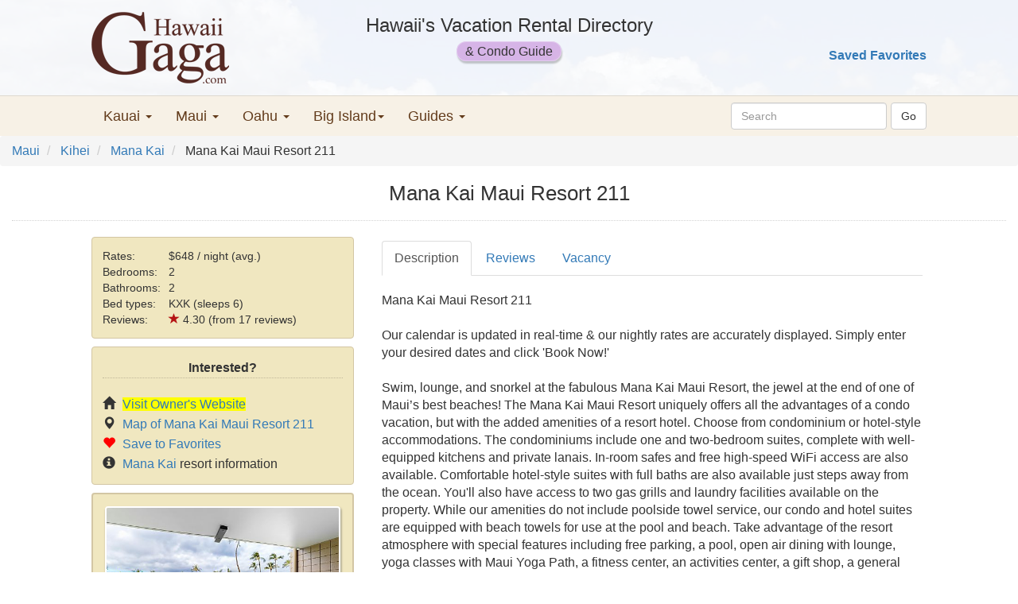

--- FILE ---
content_type: text/html; charset=utf-8
request_url: https://www.hawaiigaga.com/Details.aspx?propertyID=20563
body_size: 130984
content:

<!DOCTYPE html>
<html lang="en" >
<head id="ctl00_Head1"><meta charset="utf-8" /><meta name="viewport" content="width=device-width, initial-scale=1" /><title>
	Mana Kai Maui Resort 211
</title><link href="https://maxcdn.bootstrapcdn.com/bootstrap/3.3.7/css/bootstrap.min.css" rel="stylesheet" /><link href="hgmasterstylesheet.css" rel="stylesheet" type="text/css" />
    <script src="https://ajax.googleapis.com/ajax/libs/jquery/3.1.1/jquery.min.js"></script>
    <script src="https://maxcdn.bootstrapcdn.com/bootstrap/3.3.7/js/bootstrap.min.js"></script>
    <script src="https://www.hawaiigaga.com/hgcookies.js"></script>
    <script>var clicky_site_ids = clicky_site_ids || []; clicky_site_ids.push(66510357);</script>
    <script async src="//static.getclicky.com/js"></script>
    <!-- Google tag (gtag.js) -->
    <script async src="https://www.googletagmanager.com/gtag/js?id=AW-16670978761">
    </script>
    <script>
        window.dataLayer = window.dataLayer || [];
        function gtag() { dataLayer.push(arguments); }
        gtag('js', new Date());

        gtag('config', 'AW-16670978761');
    </script>
<link rel="canonical" href="https://www.hawaiigaga.com/Details.aspx?propertyID=20563" /><meta name="Description" content="Mana Kai Maui Resort offers condo-style or hotel-style accommodations with ocean views, kitchens, private lanais, free WiFi, and access to amenities such as a pool, fitness center, yoga classes, and more. Beach towels provided. Parking permit required." /><meta name="keywords" content="Mana Kai Maui Resort 211" /></head>
<body>
<div class="container-fluid hg-background">
<form method="post" action="./Details.aspx?propertyID=20563" id="aspnetForm">
<div class="aspNetHidden">
<input type="hidden" name="__EVENTTARGET" id="__EVENTTARGET" value="" />
<input type="hidden" name="__EVENTARGUMENT" id="__EVENTARGUMENT" value="" />
<input type="hidden" name="__VIEWSTATE" id="__VIEWSTATE" value="/[base64]/VVJMPWh0dHBzOi8vd3d3LnZyYm8uY29tLzIyNjcyOTk/[base64]/VVJMPWh0dHBzOi8vd3d3LnZyYm8uY29tLzIyNjcyOTk/dW5pdElkPTI4MzIxNzEfAWhkZAI3Dw8WBB8CBR9NYXAgb2YgTWFuYSBLYWkgTWF1aSBSZXNvcnQgMjExHwMFJH4vTWFwLmFzcHg/[base64]/VVJMPWh0dHBzOi8vd3d3LnZyYm8uY29tLzIyNjcyOTk/[base64]" />
</div>

<script type="text/javascript">
//<![CDATA[
var theForm = document.forms['aspnetForm'];
if (!theForm) {
    theForm = document.aspnetForm;
}
function __doPostBack(eventTarget, eventArgument) {
    if (!theForm.onsubmit || (theForm.onsubmit() != false)) {
        theForm.__EVENTTARGET.value = eventTarget;
        theForm.__EVENTARGUMENT.value = eventArgument;
        theForm.submit();
    }
}
//]]>
</script>


<script src="/WebResource.axd?d=dcYThkOxfZPe48JGBmG3O4oU9SkbFS-BOr1B60w1yYbvzRy5te4fyjJfHS0n-S6A5XwC5L9j-kCu6WFd-MXRKl06Glk1&amp;t=638901526200000000" type="text/javascript"></script>

<script type='text/javascript'>
var HG_TotalImages = 23;
var HG_ImageUrls = ["https://res.cloudinary.com/hawaiigaga/image/fetch/w_1000,c_limit,f_jpg,q_80,fl_progressive/https://media.vrbo.com/lodging/67000000/66490000/66484400/66484394/96a0ce3f.jpg?impolicy=ccrop&w=1000&h=666&q=medium","https://res.cloudinary.com/hawaiigaga/image/fetch/w_1000,c_limit,f_jpg,q_80,fl_progressive/https://media.vrbo.com/lodging/67000000/66490000/66484400/66484394/9bdc0844.jpg?impolicy=ccrop&w=1000&h=666&q=medium","https://res.cloudinary.com/hawaiigaga/image/fetch/w_1000,c_limit,f_jpg,q_80,fl_progressive/https://media.vrbo.com/lodging/67000000/66490000/66484400/66484394/0fd42c40.jpg?impolicy=ccrop&w=1000&h=666&q=medium","https://res.cloudinary.com/hawaiigaga/image/fetch/w_1000,c_limit,f_jpg,q_80,fl_progressive/https://media.vrbo.com/lodging/67000000/66490000/66484400/66484394/10c91ff2.jpg?impolicy=ccrop&w=1000&h=666&q=medium","https://res.cloudinary.com/hawaiigaga/image/fetch/w_1000,c_limit,f_jpg,q_80,fl_progressive/https://media.vrbo.com/lodging/67000000/66490000/66484400/66484394/cba835b0.jpg?impolicy=ccrop&w=1000&h=666&q=medium","https://res.cloudinary.com/hawaiigaga/image/fetch/w_1000,c_limit,f_jpg,q_80,fl_progressive/https://media.vrbo.com/lodging/67000000/66490000/66484400/66484394/c8f54fe0.jpg?impolicy=ccrop&w=1000&h=666&q=medium","https://res.cloudinary.com/hawaiigaga/image/fetch/w_1000,c_limit,f_jpg,q_80,fl_progressive/https://media.vrbo.com/lodging/67000000/66490000/66484400/66484394/46eccf16.jpg?impolicy=ccrop&w=1000&h=666&q=medium","https://res.cloudinary.com/hawaiigaga/image/fetch/w_1000,c_limit,f_jpg,q_80,fl_progressive/https://media.vrbo.com/lodging/67000000/66490000/66484400/66484394/33c04e14.jpg?impolicy=ccrop&w=1000&h=666&q=medium","https://res.cloudinary.com/hawaiigaga/image/fetch/w_1000,c_limit,f_jpg,q_80,fl_progressive/https://media.vrbo.com/lodging/67000000/66490000/66484400/66484394/d7ad78a2.jpg?impolicy=ccrop&w=1000&h=666&q=medium","https://res.cloudinary.com/hawaiigaga/image/fetch/w_1000,c_limit,f_jpg,q_80,fl_progressive/https://media.vrbo.com/lodging/67000000/66490000/66484400/66484394/7fc124ee.jpg?impolicy=ccrop&w=1000&h=666&q=medium","https://res.cloudinary.com/hawaiigaga/image/fetch/w_1000,c_limit,f_jpg,q_80,fl_progressive/https://media.vrbo.com/lodging/67000000/66490000/66484400/66484394/0e3de43f.jpg?impolicy=ccrop&w=1000&h=666&q=medium","https://res.cloudinary.com/hawaiigaga/image/fetch/w_1000,c_limit,f_jpg,q_80,fl_progressive/https://media.vrbo.com/lodging/67000000/66490000/66484400/66484394/ea005972.jpg?impolicy=ccrop&w=1000&h=666&q=medium","https://res.cloudinary.com/hawaiigaga/image/fetch/w_1000,c_limit,f_jpg,q_80,fl_progressive/https://media.vrbo.com/lodging/67000000/66490000/66484400/66484394/bffd3791.jpg?impolicy=ccrop&w=1000&h=666&q=medium","https://res.cloudinary.com/hawaiigaga/image/fetch/w_1000,c_limit,f_jpg,q_80,fl_progressive/https://media.vrbo.com/lodging/67000000/66490000/66484400/66484394/01f20f0d.jpg?impolicy=ccrop&w=1000&h=666&q=medium","https://res.cloudinary.com/hawaiigaga/image/fetch/w_1000,c_limit,f_jpg,q_80,fl_progressive/https://media.vrbo.com/lodging/67000000/66490000/66484400/66484394/a01ee416.jpg?impolicy=ccrop&w=1000&h=666&q=medium","https://res.cloudinary.com/hawaiigaga/image/fetch/w_1000,c_limit,f_jpg,q_80,fl_progressive/https://media.vrbo.com/lodging/67000000/66490000/66484400/66484394/2c1a5d0a.jpg?impolicy=ccrop&w=1000&h=666&q=medium","https://res.cloudinary.com/hawaiigaga/image/fetch/w_1000,c_limit,f_jpg,q_80,fl_progressive/https://media.vrbo.com/lodging/67000000/66490000/66484400/66484394/93d7a11a.jpg?impolicy=ccrop&w=1000&h=666&q=medium","https://res.cloudinary.com/hawaiigaga/image/fetch/w_1000,c_limit,f_jpg,q_80,fl_progressive/https://media.vrbo.com/lodging/67000000/66490000/66484400/66484394/015a34f8.jpg?impolicy=ccrop&w=1000&h=666&q=medium","https://res.cloudinary.com/hawaiigaga/image/fetch/w_1000,c_limit,f_jpg,q_80,fl_progressive/https://media.vrbo.com/lodging/67000000/66490000/66484400/66484394/ba20f03b.jpg?impolicy=ccrop&w=1000&h=666&q=medium","https://res.cloudinary.com/hawaiigaga/image/fetch/w_1000,c_limit,f_jpg,q_80,fl_progressive/https://media.vrbo.com/lodging/67000000/66490000/66484400/66484394/11d26397.jpg?impolicy=ccrop&w=1000&h=666&q=medium","https://res.cloudinary.com/hawaiigaga/image/fetch/w_1000,c_limit,f_jpg,q_80,fl_progressive/https://media.vrbo.com/lodging/67000000/66490000/66484400/66484394/530df382.jpg?impolicy=ccrop&w=1000&h=666&q=medium","https://res.cloudinary.com/hawaiigaga/image/fetch/w_1000,c_limit,f_jpg,q_80,fl_progressive/https://media.vrbo.com/lodging/67000000/66490000/66484400/66484394/bab5484d.jpg?impolicy=ccrop&w=1000&h=666&q=medium","https://res.cloudinary.com/hawaiigaga/image/fetch/w_1000,c_limit,f_jpg,q_80,fl_progressive/https://media.vrbo.com/lodging/67000000/66490000/66484400/66484394/9cc55395.jpg?impolicy=ccrop&w=1000&h=666&q=medium"];

</script>

<script type='text/javascript'>
var AvailabilityCalendar = "0,914,952,952,958,959,983,988,1018,1023,1030,1034,1045,1069,1081,1271,1460,1460";
</script>


<div class="aspNetHidden">

	<input type="hidden" name="__VIEWSTATEGENERATOR" id="__VIEWSTATEGENERATOR" value="C9F36B63" />
	<input type="hidden" name="__SCROLLPOSITIONX" id="__SCROLLPOSITIONX" value="0" />
	<input type="hidden" name="__SCROLLPOSITIONY" id="__SCROLLPOSITIONY" value="0" />
	<input type="hidden" name="__EVENTVALIDATION" id="__EVENTVALIDATION" value="/wEdABk0rxiBhAxUEuEKGe+L2tmr590sgiD7hWIXTGNr3r+n2w0uktQQbyz44tV1Y9wYfQcvMwAqzrJirHnUd2QgLF6j18xDI5PnXyg3d2m8md+aZELYRfTcZly8lWpXUO8EGtsYe3F1YUtJXA7HOLdiMIK9GS3Abka/ihxN9t/obFM4ZFCriTWstZc1f+QqgEVTuy0nV3L0RcyGDE4X/y8J2R3CuOkXDUbTNP+eJ1fCASH85ih/mGKHve31Es/hXRavtK3uLVsXDIOUkpfe+tCJ0Y+FajMNcHQqRaSItqdNWxts/[base64]/M/SSA+muC8XJIztMtMFcDU7DN2OMpMfVM=" />
</div>      
<a id="top"></a>
    <!--Header-->
    <div class="row hidden-xs hg-header">
        <div class="col-xs-12" style="background-color: rgba(255,255,255, 0.93)">
            <div class="row limitsize-rsp" style="padding:15px 0 15px 0">
                <div class="col-sm-3">
                    <a href="https://www.hawaiigaga.com">
                    <span style="font-size:40px"><img src="https://www.hawaiigaga.com/Images/new/logo3.png" alt="HawaiiGaga.com"/></span>
                    </a>
                </div>
                <div class="col-sm-6" style="text-align:center">
                    <div style="font-size:24px; padding-bottom:5px;">Hawaii's Vacation Rental Directory</div>
                    <span class="vacation-guide-pill">&amp; Condo Guide</span>
                </div>
                <div class="col-sm-3">
                    <div style="padding-right: 0px; text-align: right">
                        
			            <input type="image" name="ctl00$EnterButton" id="ctl00_EnterButton" src="Images/clear.gif" onclick="return false;" />
                        &nbsp;
                        <br />
                        <br />
                        <!-- do not modify without updating content page references -->
                        
                        <a id="ctl00_SavedFavoritesLink" href="SavedProperties.aspx" style="font-weight:bold;">Saved Favorites</a>
                    </div>
                    <!-- /input-group -->
                </div>
            </div>
            <!-- /input-group -->
        </div>
    </div>

    <!--Menu-->
    <div class="row" style="background-color: #f7f1e6;border-top: 1px black;">
        <div class="col-xs-12" style="border-top: 1px solid rgba(0,0,0,.1)">
        <div class="row limitsize-rsp">
        <nav class="navbar navbar-default menu">
            
                <!-- Brand and toggle get grouped for better mobile display -->
                <div class="navbar-header">
                    <button type="button" class="navbar-toggle collapsed" data-toggle="collapse" data-target="#bs-example-navbar-collapse-1" aria-expanded="false">
                        <span class="sr-only">Toggle Navigation</span>
                        <span class="icon-bar"></span>
                        <span class="icon-bar"></span>
                        <span class="icon-bar"></span>
                    </button>
                    <a id="ctl00_NavbarBrand" class="navbar-brand visible-xs" href="https://www.hawaiigaga.com" style="font-weight:normal;color:#337ab7; font-size:16px; margin-left:-5px;">HawaiiGaga | Hawaii Vacation Rentals</a>
                    
                    <div class="visible-xs" style="float:right; padding:11px 15px 0 0;">
                        <div id="ctl00_FavoritesPanelMobile" style="visibility: hidden; display:none;">
	
                        <!-- do not modify without updating content page references including NavbarBrand -->
                        <span style='color:red' class='glyphicon glyph-padding glyphicon-heart' aria-hidden='true'></span>
                        <a id="ctl00_SavedFavoritesLinkMobile" href="SavedProperties.aspx" style="font-size:15px;font-weight:normal;">Saved Favorites</a>
                        
</div>
                    </div>
                </div>
                <!-- Collect the nav links, forms, and other content for toggling -->
                <div class="collapse navbar-collapse" id="bs-example-navbar-collapse-1">
                    <!-- copy of top right page links for mobile -->

                    <ul class="nav navbar-nav">
                        <li class="dropdown">
                            <a href="#" class="dropdown-toggle" data-toggle="dropdown" role="button" aria-haspopup="true" aria-expanded="false">Kauai <span class="caret"></span></a>
                            <ul class="dropdown-menu">
                                <li><a href="https://www.hawaiigaga.com/Search.aspx?island=1" title="Kauai Rental Search">Kauai Rental Search</a></li>
                                <li><a href="https://www.hawaiigaga.com/kauai-condos.aspx" title="Kauai Condos">Kauai Condo Guide</a></li>
                                <li><a href="https://www.hawaiigaga.com/kauai-condo-map.aspx" title="Kauai Condo Map">Kauai Condo Map</a></li>
                                <li><a href="https://www.hawaiigaga.com/SearchResults.aspx?is=1&so=8" title="Kauai oceanview rentals" >Kauai Oceanview Rentals</a></li>
                                <li><a href="https://www.hawaiigaga.com/kauai-oceanfront-rentals.aspx" title="Kauai oceanfront rentals" >Kauai Oceanfront Rentals</a></li>
                                <li><a href="https://www.hawaiigaga.com/kauai-luxury-rentals.aspx" title="Kauai luxury rentals">Kauai Luxury Rentals</a></li>
                                <li><a href="https://www.hawaiigaga.com/kauai-vacation-homes.aspx" title="Kauai vacation homes">Kauai Vacation Homes</a></li>
                                <li><a href="https://www.hawaiigaga.com/kauai-vacation-rentals.aspx" title="Kauai vacation rentals" >All Kauai Vacation Rentals</a></li>
                            </ul>
                        </li>
                        <li class="dropdown">
                            <a href="#" class="dropdown-toggle" data-toggle="dropdown" role="button" aria-haspopup="true" aria-expanded="false">Maui <span class="caret"></span></a>
                            <ul class="dropdown-menu">
                                <li><a href="https://www.hawaiigaga.com/Search.aspx?island=2" title="Maui Rental Search">Maui Rental Search</a></li>
                                <li><a href="https://www.hawaiigaga.com/maui-condos.aspx" title="Maui Condos">Maui Condo Guide</a></li>
                                <li><a href="https://www.hawaiigaga.com/maui-condo-map.aspx" title="Maui Condo Map">Maui Condo Map</a></li>
                                <li><a href="https://www.hawaiigaga.com/maui-oceanfront-condos.aspx" title="Maui Oceanfront Condos">Maui Oceanfront Condos</a></li>
                                <li><a href="https://www.hawaiigaga.com/maui-beachfront-rentals.aspx" title="Maui Beachfront Rentals">Maui Beachfront Rentals</a></li>
                                <li><a href="https://www.hawaiigaga.com/maui-vacation-homes.aspx" title="Maui Vacation Homes">Maui Vacation Homes</a></li>
                                <li><a href="https://www.hawaiigaga.com/maui-luxury-rentals.aspx" title="Maui Luxury Rentals">Maui Luxury Rentals</a></li>
                                <li><a href="https://www.hawaiigaga.com/maui-vacation-rentals.aspx" title="Maui Vacation Rentals">All Maui Vacation Rentals</a></li>
                            </ul>
                        </li>
                        <li class="dropdown">
                            <a href="#" class="dropdown-toggle" data-toggle="dropdown" role="button" aria-haspopup="true" aria-expanded="false">Oahu <span class="caret"></span></a>
                            <ul class="dropdown-menu">
                                <li><a href="https://www.hawaiigaga.com/Search.aspx?island=0" title="Oahu Rental Search">Oahu Rental Search</a></li>
                                <li><a href="https://www.hawaiigaga.com/oahu-condos.aspx" title="Oahu Condos">Oahu Condo Guide</a></li>
                                <li><a href="https://www.hawaiigaga.com/waikiki-condos.aspx" title="Waikiki Condos">Waikiki Condos</a></li>
                                <li><a href="https://www.hawaiigaga.com/oahu-vacation-homes.aspx" title="Oahu Vacation Homes">Oahu Vacation Homes</a></li>
                                <li><a href="https://www.hawaiigaga.com/oahu-beachfront-rentals.aspx" title="Oahu Beachfront Rentals">Oahu Beachfront Rentals</a></li>
                                <li><a href="https://www.hawaiigaga.com/oahu-oceanfront-condos.aspx" title="Oahu Oceanfront Condos">Oahu Oceanfront Condos</a></li>
                                <li><a href="https://www.hawaiigaga.com/oahu-luxury-rentals.aspx" title="Oahu Luxury Rentals">Oahu Luxury Rentals</a></li>
                                <li><a href="https://www.hawaiigaga.com/oahu-vacation-rentals.aspx" title="Oahu Vacation Rentals">All Oahu vacation rentals</a></li>
                            </ul>
                        </li>
                        <li class="dropdown">
                            <a href="#" class="dropdown-toggle" data-toggle="dropdown" role="button" aria-haspopup="true" aria-expanded="false">Big Island<span class="caret"></span></a>
                            <ul class="dropdown-menu">
                                <li><a href="https://www.hawaiigaga.com/Search.aspx?island=3" title="Big Island Rental Searchs">Big Island Rental Search</a></li>
                                <li><a href="https://www.hawaiigaga.com/big-island-condos.aspx" title="Big Island Condos">Big Island Condo Guide</a></li>
                                <li><a href="https://www.hawaiigaga.com/big-island-condo-map.aspx" title="Big Island Condo Map">Big Island Condo Map</a></li>
                                <li><a href="https://www.hawaiigaga.com/big-island-oceanfront-condos.aspx" title="Big Island Oceanfront Condos">Big Island Oceanfront Condos</a></li>
                                <li><a href="https://www.hawaiigaga.com/big-island-vacation-homes.aspx" title="Big Island Vacation Homes">Big Island Vacation Homes</a></li>
                                <li><a href="https://www.hawaiigaga.com/SearchResults.aspx?is=3&li=31,155,156,157," title="Kohala Coast Rentals">Kohala Coast Rentals</a></li>
                                <li><a href="https://www.hawaiigaga.com/big-island-luxury-rentals.aspx" title="Big Island Luxury Rentals">Big Island Luxury Rentals</a></li>
                                <li><a href="https://www.hawaiigaga.com/big-island-vacation-rentals.aspx" title="Big Island Vacation Rentals">All Big Island Vacation Rentals</a></li>
                            </ul>
                        </li>
                        <li class="dropdown">
                            <a href="#" class="dropdown-toggle" data-toggle="dropdown" role="button" aria-haspopup="true" aria-expanded="false">Guides <span class="caret"></span></a>
                            <ul class="dropdown-menu">
                                <li><a href="https://www.hawaiigaga.com/Guides.aspx" title="The Hawaiian Islands">The Hawaiian Islands</a></li>
                                <li><a href="https://www.hawaiigaga.com/best-hawaiian-island.aspx" title="Choosing an Island">First Time - Which Island?</a></li>
                                <li><a href="https://www.hawaiigaga.com/best-time-to-visit-hawaii.aspx" title="Best Time to Visit Hawaii">Best Time to Visit Hawaii</a></li>
                                <li><a href="https://www.hawaiigaga.com/hawaii-best-beaches.aspx" title="Hawaii's Best Beaches">Hawaii's Best Beaches</a></li>
                                <li><a href="https://www.hawaiigaga.com/WeatherGuide.aspx" title="Hawaii Weather">Hawaii Weather</a></li>
                                <li><a href="https://www.hawaiigaga.com/HealthGuide.aspx" title="Hawaii Health and Safety Guide">Hawaii Health &amp; Safety</a></li>
                                <li role="presentation" class="divider"></li>
                                <li role="presentation" class="dropdown-header">Kauai</li>
                                <li><a href="https://www.hawaiigaga.com/where-to-stay-in-kauai.aspx" title="Where to stay in Kauai">Where to Stay in Kauai</a></li>
                                <li><a href="https://www.hawaiigaga.com/kauai-beaches.aspx" title="Kauai Beaches">Kauai Beaches</a></li>
                                <li><a href="https://www.hawaiigaga.com/kauai-attractions.aspx" title="Kauai Attractions">Kauai Attractions</a></li>
                                <li><a href="https://www.hawaiigaga.com/WeatherGuide.aspx#kauai" title="Kauai Weather">Kauai Weather</a></li>
                                <li role="presentation" class="divider"></li>
                                <li role="presentation" class="dropdown-header">Maui</li>
                                <li><a href="https://www.hawaiigaga.com/maui-map.aspx" title="Maui Map">Maui Map</a></li>
                                <li><a href="https://www.hawaiigaga.com/maui-beaches.aspx" title="Maui Beaches">Maui Beaches</a></li>
                                <li><a href="https://www.hawaiigaga.com/maui-attractions.aspx" title="Maui Attractions">Maui Attractions</a></li>
                                <li><a href="https://www.hawaiigaga.com/WeatherGuide.aspx#maui" title="Maui Weather">Maui Weather</a></li>
                                <li role="presentation" class="divider"></li>
                                <li role="presentation" class="dropdown-header">Big Island</li>
                                <li><a href="https://www.hawaiigaga.com/big-island-map.aspx" title="Big Island Map">Big Island Map</a></li>
                                <li><a href="https://www.hawaiigaga.com/big-island-beaches.aspx" title="Big Island Beaches">Big Island Beaches</a></li>
                                <li><a href="https://www.hawaiigaga.com/big-island-attractions.aspx" title="Big Island Attractions">Big Island Attractions</a></li>
                                <li><a href="https://www.hawaiigaga.com/WeatherGuide.aspx#big" title="Big Island Weather">Big Island Weather</a></li>
                                <li role="presentation" class="divider"></li>
                                <li role="presentation" class="dropdown-header">Oahu</li>
                                <li><a href="https://www.hawaiigaga.com/oahu-map.aspx" title="Oahu Map">Oahu Map</a></li>
                                <li><a href="https://www.hawaiigaga.com/oahu-beaches.aspx" title="Oahu Beaches">Oahu Beaches</a></li>
                                <li><a href="https://www.hawaiigaga.com/oahu-attractions.aspx" title="Oahu Attractions">Oahu Attractions</a></li>
                                <li><a href="https://www.hawaiigaga.com/WeatherGuide.aspx#oahu" title="Oahu Weather">Oahu Weather</a></li>
                            </ul>
                        </li>
                    </ul>
                    <div id="ctl00_MasterSearchPanel" onkeypress="javascript:return WebForm_FireDefaultButton(event, &#39;ctl00_SearchButton&#39;)">
	
                        <div class="navbar-form navbar-right">
                            <div class="form-group">
                                <input name="ctl00$SearchBox" type="text" id="ctl00_SearchBox" class="form-control search-box-rsp" placeholder="Search" validateInput="false" />
                                <input type="submit" name="ctl00$SearchButton" value="Go" id="ctl00_SearchButton" class="btn btn-default" />
                            </div>                        
                        </div>
                    
</div>
                </div><!-- /.navbar-collapse -->
            <!-- /.container-fluid -->
        </nav>
        </div>
            </div>
    </div>

    <!-- Content-->
    
    <script type="text/javascript" src="calendar_v3.js"> </script>
    <script type="text/javascript">
        function loadThumbImages() {
            //ctl00_CPH1_PhotoRepeater_ctl00_PhotoThumb
            //ctl00_CPH1_PhotoRepeater_ctl00_ThumbPanel
            for (var i = 0; i < HG_TotalImages; i++) {
                var zeroPaddedPhotoNumberString = i.toString();
                if (i < 10)
                    zeroPaddedPhotoNumberString = '0' + zeroPaddedPhotoNumberString;
                var imageid = 'ctl00_CPH1_PhotoRepeater_ctl' + zeroPaddedPhotoNumberString + '_PhotoThumb';
                var panelid = '#ctl00_CPH1_PhotoRepeater_ctl' + zeroPaddedPhotoNumberString + '_ThumbPanel';
                $(panelid).show("fast");
                var image = document.getElementById(imageid);
                if (image != null && image.src === "") {
                    image.src = image.getAttribute("data-src");
                    image.setAttribute("srcset", image.getAttribute("data-srcset"));
                }
            }
        }

        // load next series of images
        function lazyLoadImages(photoid, numberToLoad) {
            //ctl00_CPH1_PhotoRepeater_ctl00_PhotoThumb
            var photoNumber = parseInt(photoid.substr(28, 2));
            var viewportWidth = $(window).width();

            if (viewportWidth >= 768) {
                for (var i = photoNumber; (i < photoNumber + numberToLoad) && (i < HG_TotalImages); i++) {
                    var zeroPaddedPhotoNumberString = i.toString();
                    if (i < 10)
                        zeroPaddedPhotoNumberString = '0' + zeroPaddedPhotoNumberString;
                    var imageid = 'ctl00_CPH1_PhotoRepeater_ctl' + zeroPaddedPhotoNumberString + '_Photo';
                    var image = document.getElementById(imageid);
                    if (image != null && image.src === "") {
                        image.src = HG_ImageUrls[i];
                    }
                }
            }
        }

        function thumbClicked(photoid) {
            var viewportWidth = $(window).width();
            if (viewportWidth >= 768) {
                //ctl00_CPH1_PhotoRepeater_ctl00_PhotoThumb
                var imagenum = parseInt(photoid.substr(28, 2));

                var zeroPaddedImageNum = imagenum.toString();
                if (imagenum < 10)
                    zeroPaddedImageNum = '0' + zeroPaddedImageNum;

                var imageid = 'ctl00_CPH1_PhotoRepeater_ctl' + zeroPaddedImageNum + '_Photo';
                var spanid = 'spanx' + imagenum.toString();
                var image = document.getElementById(imageid);
                if (image != null && image.src === "") {
                    lazyLoadImages(image, 1);
                }
                var span = document.getElementById(spanid);
                if (image != null) {
                    var visibility = window.getComputedStyle(image, null).getPropertyValue("visibility");
                    if (visibility != 'visible') {
                        image.style.visibility = 'visible';
                        span.style.visibility = 'visible';
                    }
                }
            }
        }

        function closeImageClicked(imagenum) {
            var zeroPaddedImageNum = imagenum.toString();
            if (imagenum < 10)
                zeroPaddedImageNum = '0' + zeroPaddedImageNum;

            var imageid = 'ctl00_CPH1_PhotoRepeater_ctl' + zeroPaddedImageNum + '_Photo';
            var spanid = 'spanx' + imagenum.toString();
            var image = document.getElementById(imageid);
            var span = document.getElementById(spanid);
            image.style.visibility = 'hidden';
            span.style.visibility = 'hidden';
        }

        var SlideNumber = -1;
        var LastActiveImageNumber = -1;

        function nextSlide(imagenum, inc) {
            var zeroPaddedImageNum;
            var image;

            if (SlideNumber == -1)
                SlideNumber = imagenum;

            if (LastActiveImageNumber == -1)
                LastActiveImageNumber = imagenum;
            else if (imagenum != LastActiveImageNumber) {
                LastActiveImageNumber = imagenum;
                SlideNumber = imagenum;
            }

            SlideNumber = SlideNumber + inc;

            if (SlideNumber < 0)
                SlideNumber = HG_TotalImages - 1;

            if (SlideNumber >= HG_TotalImages)
                SlideNumber = 0

            zeroPaddedImageNum = imagenum.toString();
            if (imagenum < 10)
                zeroPaddedImageNum = "0" + zeroPaddedImageNum;

            image = document.getElementById("ctl00_CPH1_PhotoRepeater_ctl" + zeroPaddedImageNum + "_Photo");
            if (image != null) {
                image.src = HG_ImageUrls[SlideNumber];
            }
        }


        function hideTips(e) {
            var exdate = new Date();
            exdate.setDate(exdate.getDate() + 3);
            document.cookie = "hidetips=1; expires=" + exdate.toUTCString();
            var panel = document.getElementById("ctl00_CPH1_TravelTipsPanel");
            if (panel != null) {
                panel.className = "NoDisplay";
            }
        }

        function hideHGPanel() {
            var exdate = new Date();
            exdate.setDate(exdate.getDate() + 14);
            document.cookie = "abouthg=1; expires=" + exdate.toUTCString();
            var panel = document.getElementById("ctl00_CPH1_AboutHGPanel");
            if (panel != null) {
                panel.className = "NoDisplay";
            }
        }

        function showInquiryForm(visible) {
            $('#inquiryModal').modal('show');
        }

        function logClick(url, title) {
            if (typeof clicky.log === "function") {
                clicky.log(url, title, 'outbound');
            } 
            return true;
        }
    </script>

    <!-- Start Contact Form: -->
    <!-- Modal -->
    <div id="inquiryModal" class="modal fade" role="dialog">
        <div class="modal-dialog modal-sm">

            <!-- Modal content-->
            <div class="modal-content">
                <div class="modal-header">
                    <button type="button" class="close" data-dismiss="modal">&times;</button>
                    <h4 class="modal-title">Contact Owner</h4>
                </div>
                <div class="modal-body">
                    <div style="text-align: left;">
                        <span id="ctl00_CPH1_StatusMessage" style="color:Red;"></span>
                    </div>
                    <div class="form-group">
                        Check-in date (month/day/year):
                        <input name="ctl00$CPH1$DateTextbox" type="text" maxlength="10" id="ctl00_CPH1_DateTextbox" class="form-control" style="width:135px;" />
                    </div>
                    <div class="form-group">
                        Number of nights:
                         <input name="ctl00$CPH1$NightsTextbox" type="text" maxlength="3" id="ctl00_CPH1_NightsTextbox" class="form-control" style="width:135px;" />
                    </div>
                    <div class="form-group">
                        Number of guests:
                        <input name="ctl00$CPH1$GuestsTextbox" type="text" maxlength="2" id="ctl00_CPH1_GuestsTextbox" class="form-control" style="width:135px;" />
                    </div>
                    <div class="form-group">
                        Message to owner:
                        <textarea name="ctl00$CPH1$MessageTextbox" rows="2" cols="20" id="ctl00_CPH1_MessageTextbox" class="form-control" style="height:101px;">
</textarea>
                    </div>
                    <hr />
                    Your contact information:
                    <hr />
                    <div class="form-group">
                        First Name*:
                        <input name="ctl00$CPH1$FirstnameTextbox" type="text" maxlength="25" id="ctl00_CPH1_FirstnameTextbox" class="form-control" style="width:135px;" />
                    </div>
                    <div class="form-group">
                        Last Name*:
                        <input name="ctl00$CPH1$LastnameTextbox" type="text" maxlength="25" id="ctl00_CPH1_LastnameTextbox" class="form-control" style="width:135px;" />
                    </div>
                    <div class="form-group">
                        Email*:
                        <input name="ctl00$CPH1$EmailTextbox" type="text" maxlength="50" id="ctl00_CPH1_EmailTextbox" class="form-control" style="width:135px;" />
                    </div>
                    <div class="form-group">
                        Phone Number:
                        <input name="ctl00$CPH1$PhoneTextbox" type="text" maxlength="15" id="ctl00_CPH1_PhoneTextbox" class="form-control" style="width:135px;" />
                    </div>
                    <div class="form-group">
                        Contact me by:
                        <select name="ctl00$CPH1$ContactbyDropdown" id="ctl00_CPH1_ContactbyDropdown" class="form-control">
	<option selected="selected" value="Email">Email</option>
	<option value="Phone">Phone</option>

</select>
                    </div>
                    <div class="form-group">
                        Anti-spam question: On which island is this rental?  
                            <select name="ctl00$CPH1$IslandQuestion" id="ctl00_CPH1_IslandQuestion" class="form-control">
	<option selected="selected" value="Choose">Choose</option>
	<option value="Molokai">Molokai</option>
	<option value="Lanai">Lanai</option>
	<option value="Kauai">Kauai</option>
	<option value="Big Island">Big Island</option>
	<option value="Oahu">Oahu</option>
	<option value="Maui">Maui</option>

</select>
                    </div>
                </div>
                <div class="modal-footer">
                    <input type="submit" name="ctl00$CPH1$SendEmail" value="Send Message" id="ctl00_CPH1_SendEmail" class="btn btn-primary btn-lg" />
                </div>
            </div>
        </div>
    </div>
    <!-- End Contact Form-->

    <div class="row" style="margin-top: 0px; padding-top: 0px;">
        <div class="col-xs-12" style="padding-left: 0px; padding-right: 0px;">
            <ol class="breadcrumb">
                <li>
                    <a id="ctl00_CPH1_CrumbLink1" href="Search.aspx?island=2">Maui</a>
                </li>
                <li id="ctl00_CPH1_CrumbLi2">
                    <a id="ctl00_CPH1_CrumbLink2" href="kihei-vacation-rentals.aspx">Kihei</a>
                    
                </li>
                <li id="ctl00_CPH1_CrumbLi3">
                    <a id="ctl00_CPH1_CrumbLink3" href="https://www.hawaiigaga.com/mana-kai-rentals.aspx">Mana Kai</a>
                    
                </li>
                <li id="ctl00_CPH1_CrumbLi4">
                    <span id="ctl00_CPH1_CrumbLabel4">Mana Kai Maui Resort 211</span>
                </li>
            </ol>
        </div>
    </div>

    <div>
        <h1 style="text-align: center; margin-top: 0px;">
            Mana Kai Maui Resort 211</h1>
        <hr style="border-top: 1px dotted #d3d3d3" />
    </div>

    <!-- End Page Title Box -->

    <div class="row limitsize-rsp">
        <div class="col-xs-12 col-sm-4">
            <div class="standard-panel" style="font-size: 14px; color: #333333;">
                <table>
                    <tr>
                        <td style="padding-right: 10px">
                            <span id="ctl00_CPH1_PriceLabelWording">Rates:</span></td>
                        <td>
                            $648 / night (avg.)</td>
                    </tr>
                    <tr>
                        <td style="padding-right: 10px">Bedrooms:</td>
                        <td>
                            <span id="ctl00_CPH1_BedLabel">2</span></td>
                    </tr>
                    <tr>
                        <td style="padding-right: 10px">Bathrooms:</td>
                        <td>
                            <span id="ctl00_CPH1_BathLabel">2</span></td>
                    </tr>
                    <tr>
                        <td style="padding-right: 10px">Bed types:</td>
                        <td>
                            <span id="ctl00_CPH1_BeddingLabel">KXK (sleeps 6)</span></td>
                    </tr>
                    <tr><td style = 'padding-right: 10px'>Reviews:</td><td><span style='color:#b51414' class='glyphicon glyphicon-star'></span> 4.30 (from 17 reviews)</td></tr>
                </table>
            </div>
            <!-- End House Stats -->

            <!-- Start Tools Box -->
            <div class="standard-panel" style="margin-top: 10px; line-height: 25px;">
                <!-- Start Tools -->
                <div style="text-align: center;">
                    <strong>Interested?</strong>
                    <hr style="border-top: 1px dotted rgba(0,0,0,0.2); margin-top: 0px;" />
                </div>
                <div>
                    <span class="glyphicon glyph-padding glyphicon-home" aria-hidden="true"></span>
                    
                    
                    <a onclick="logClick(&#39;http://www.tkqlhce.com/click-5463733-12588772?URL=https://www.vrbo.com/2267299?unitId=2832171&#39;,&#39;visit managers website&#39;);" id="ctl00_CPH1_VisitManagersWebsiteButton" href="javascript:__doPostBack(&#39;ctl00$CPH1$VisitManagersWebsiteButton&#39;,&#39;&#39;)" style="background-color:Yellow;">Visit Owner's Website</a>
                    <br />
                    
                    <span class="glyphicon glyph-padding glyphicon-map-marker" aria-hidden="true"></span>
                    <a id="ctl00_CPH1_MapLink" href="Map.aspx?propertyId=20563#mapstart">Map of Mana Kai Maui Resort 211</a>
                    <br />
                    <span ID="SaveHeart" style="color:red;" class="glyphicon glyph-padding glyphicon-heart" aria-hidden="true"></span>
                    
                    <a id="ctl00_CPH1_SaveToCookies" onclick="saveToFavorites(&#39;20563&#39;); return false;" href="#">Save to Favorites</a>
                    <br />
                    
                    
                    <div id="ctl00_CPH1_CondoPanel">
	
                        <span class="glyphicon glyph-padding glyphicon-info-sign" aria-hidden="true"></span>
                        <a href='https://www.hawaiigaga.com/maui/condos/mana-kai.aspx'>Mana Kai</a> resort information
                    
</div>
                </div>
            </div>
            <!-- End Tools Box -->

            <!-- Start Photos Box -->
            <div class="gallery-panel" style="margin-top: 10px;margin-bottom:15px;">
                
                        <div id="ctl00_CPH1_PhotoRepeater_ctl00_ThumbPanel" class="thumbnail-box">
	
                            <a href="#thumb">
                                <img id="ctl00_CPH1_PhotoRepeater_ctl00_PhotoThumb" class="prop-thumb" onmouseover="lazyLoadImages(this.id,1);" onclick="thumbClicked(this.id);" sizes="(max-width: 768px) 500px, 300px" data-src="https://res.cloudinary.com/hawaiigaga/image/fetch/w_250,h_166,c_fill,e_sharpen,f_jpg,q_80,fl_progressive/https://media.vrbo.com/lodging/67000000/66490000/66484400/66484394/96a0ce3f.jpg?impolicy=ccrop&amp;w=1000&amp;h=666&amp;q=medium" data-srcset="https://res.cloudinary.com/hawaiigaga/image/fetch/w_250,h_166,c_fill,e_sharpen,f_jpg,q_80,fl_progressive/https://media.vrbo.com/lodging/67000000/66490000/66484400/66484394/96a0ce3f.jpg?impolicy=ccrop&amp;w=1000&amp;h=666&amp;q=medium 250w, https://res.cloudinary.com/hawaiigaga/image/fetch/w_500,h_322,c_fill,e_sharpen,f_jpg,q_80,fl_progressive/https://media.vrbo.com/lodging/67000000/66490000/66484400/66484394/96a0ce3f.jpg?impolicy=ccrop&amp;w=1000&amp;h=666&amp;q=medium 500w" srcset="https://res.cloudinary.com/hawaiigaga/image/fetch/w_250,h_166,c_fill,e_sharpen,f_jpg,q_80,fl_progressive/https://media.vrbo.com/lodging/67000000/66490000/66484400/66484394/96a0ce3f.jpg?impolicy=ccrop&amp;w=1000&amp;h=666&amp;q=medium 250w, https://res.cloudinary.com/hawaiigaga/image/fetch/w_500,h_322,c_fill,e_sharpen,f_jpg,q_80,fl_progressive/https://media.vrbo.com/lodging/67000000/66490000/66484400/66484394/96a0ce3f.jpg?impolicy=ccrop&amp;w=1000&amp;h=666&amp;q=medium 500w" src="https://res.cloudinary.com/hawaiigaga/image/fetch/w_250,h_166,c_fill,e_sharpen,f_jpg,q_80,fl_progressive/https://media.vrbo.com/lodging/67000000/66490000/66484400/66484394/96a0ce3f.jpg?impolicy=ccrop&amp;w=1000&amp;h=666&amp;q=medium" alt="Mana Kai Maui Resort 211" />
                                <span><img id="ctl00_CPH1_PhotoRepeater_ctl00_Photo" class="img-responsive prop-details-img-rsp hidden-xs" src="https://res.cloudinary.com/hawaiigaga/image/fetch/w_1000,c_limit,f_jpg,q_80,fl_progressive/https://media.vrbo.com/lodging/67000000/66490000/66484400/66484394/96a0ce3f.jpg?impolicy=ccrop&amp;w=1000&amp;h=666&amp;q=medium" alt="Mana Kai Maui Resort 211" /></span>
                                <span id="spanx0" class="glyphicon glyph-image-x glyphicon-remove-sign" aria-hidden="true" onclick="closeImageClicked(0);"></span>
                            </a>
                            <a class="prev hidden-xs notdisplayed glyphicon glyphicon-chevron-left" onclick="nextSlide(0,-1);"></a>
                            <a class="next hidden-xs notdisplayed glyphicon glyphicon-chevron-right" onclick="nextSlide(0,1);"></a>
                        
</div>
                        
                    
                        <div id="ctl00_CPH1_PhotoRepeater_ctl01_ThumbPanel" class="thumbnail-box">
	
                            <a href="#thumb">
                                <img id="ctl00_CPH1_PhotoRepeater_ctl01_PhotoThumb" class="prop-thumb" onmouseover="lazyLoadImages(this.id,1);" onclick="thumbClicked(this.id);" sizes="(max-width: 768px) 500px, 300px" data-src="https://res.cloudinary.com/hawaiigaga/image/fetch/w_250,h_166,c_fill,e_sharpen,f_jpg,q_80,fl_progressive/https://media.vrbo.com/lodging/67000000/66490000/66484400/66484394/9bdc0844.jpg?impolicy=ccrop&amp;w=1000&amp;h=666&amp;q=medium" data-srcset="https://res.cloudinary.com/hawaiigaga/image/fetch/w_250,h_166,c_fill,e_sharpen,f_jpg,q_80,fl_progressive/https://media.vrbo.com/lodging/67000000/66490000/66484400/66484394/9bdc0844.jpg?impolicy=ccrop&amp;w=1000&amp;h=666&amp;q=medium 250w, https://res.cloudinary.com/hawaiigaga/image/fetch/w_500,h_322,c_fill,e_sharpen,f_jpg,q_80,fl_progressive/https://media.vrbo.com/lodging/67000000/66490000/66484400/66484394/9bdc0844.jpg?impolicy=ccrop&amp;w=1000&amp;h=666&amp;q=medium 500w" srcset="https://res.cloudinary.com/hawaiigaga/image/fetch/w_250,h_166,c_fill,e_sharpen,f_jpg,q_80,fl_progressive/https://media.vrbo.com/lodging/67000000/66490000/66484400/66484394/9bdc0844.jpg?impolicy=ccrop&amp;w=1000&amp;h=666&amp;q=medium 250w, https://res.cloudinary.com/hawaiigaga/image/fetch/w_500,h_322,c_fill,e_sharpen,f_jpg,q_80,fl_progressive/https://media.vrbo.com/lodging/67000000/66490000/66484400/66484394/9bdc0844.jpg?impolicy=ccrop&amp;w=1000&amp;h=666&amp;q=medium 500w" src="https://res.cloudinary.com/hawaiigaga/image/fetch/w_250,h_166,c_fill,e_sharpen,f_jpg,q_80,fl_progressive/https://media.vrbo.com/lodging/67000000/66490000/66484400/66484394/9bdc0844.jpg?impolicy=ccrop&amp;w=1000&amp;h=666&amp;q=medium" alt="Mana Kai Maui Resort 211" />
                                <span><img id="ctl00_CPH1_PhotoRepeater_ctl01_Photo" class="img-responsive prop-details-img-rsp hidden-xs" /></span>
                                <span id="spanx1" class="glyphicon glyph-image-x glyphicon-remove-sign" aria-hidden="true" onclick="closeImageClicked(1);"></span>
                            </a>
                            <a class="prev hidden-xs notdisplayed glyphicon glyphicon-chevron-left" onclick="nextSlide(1,-1);"></a>
                            <a class="next hidden-xs notdisplayed glyphicon glyphicon-chevron-right" onclick="nextSlide(1,1);"></a>
                        
</div>
                        
                    
                        <div id="ctl00_CPH1_PhotoRepeater_ctl02_ThumbPanel" class="thumbnail-box">
	
                            <a href="#thumb">
                                <img id="ctl00_CPH1_PhotoRepeater_ctl02_PhotoThumb" class="prop-thumb" onmouseover="lazyLoadImages(this.id,1);" onclick="thumbClicked(this.id);" sizes="(max-width: 768px) 500px, 300px" data-src="https://res.cloudinary.com/hawaiigaga/image/fetch/w_250,h_166,c_fill,e_sharpen,f_jpg,q_80,fl_progressive/https://media.vrbo.com/lodging/67000000/66490000/66484400/66484394/0fd42c40.jpg?impolicy=ccrop&amp;w=1000&amp;h=666&amp;q=medium" data-srcset="https://res.cloudinary.com/hawaiigaga/image/fetch/w_250,h_166,c_fill,e_sharpen,f_jpg,q_80,fl_progressive/https://media.vrbo.com/lodging/67000000/66490000/66484400/66484394/0fd42c40.jpg?impolicy=ccrop&amp;w=1000&amp;h=666&amp;q=medium 250w, https://res.cloudinary.com/hawaiigaga/image/fetch/w_500,h_322,c_fill,e_sharpen,f_jpg,q_80,fl_progressive/https://media.vrbo.com/lodging/67000000/66490000/66484400/66484394/0fd42c40.jpg?impolicy=ccrop&amp;w=1000&amp;h=666&amp;q=medium 500w" srcset="https://res.cloudinary.com/hawaiigaga/image/fetch/w_250,h_166,c_fill,e_sharpen,f_jpg,q_80,fl_progressive/https://media.vrbo.com/lodging/67000000/66490000/66484400/66484394/0fd42c40.jpg?impolicy=ccrop&amp;w=1000&amp;h=666&amp;q=medium 250w, https://res.cloudinary.com/hawaiigaga/image/fetch/w_500,h_322,c_fill,e_sharpen,f_jpg,q_80,fl_progressive/https://media.vrbo.com/lodging/67000000/66490000/66484400/66484394/0fd42c40.jpg?impolicy=ccrop&amp;w=1000&amp;h=666&amp;q=medium 500w" src="https://res.cloudinary.com/hawaiigaga/image/fetch/w_250,h_166,c_fill,e_sharpen,f_jpg,q_80,fl_progressive/https://media.vrbo.com/lodging/67000000/66490000/66484400/66484394/0fd42c40.jpg?impolicy=ccrop&amp;w=1000&amp;h=666&amp;q=medium" alt="Mana Kai Maui Resort 211" />
                                <span><img id="ctl00_CPH1_PhotoRepeater_ctl02_Photo" class="img-responsive prop-details-img-rsp hidden-xs" /></span>
                                <span id="spanx2" class="glyphicon glyph-image-x glyphicon-remove-sign" aria-hidden="true" onclick="closeImageClicked(2);"></span>
                            </a>
                            <a class="prev hidden-xs notdisplayed glyphicon glyphicon-chevron-left" onclick="nextSlide(2,-1);"></a>
                            <a class="next hidden-xs notdisplayed glyphicon glyphicon-chevron-right" onclick="nextSlide(2,1);"></a>
                        
</div>
                        
                    
                        <div id="ctl00_CPH1_PhotoRepeater_ctl03_ThumbPanel" class="thumbnail-box">
	
                            <a href="#thumb">
                                <img id="ctl00_CPH1_PhotoRepeater_ctl03_PhotoThumb" class="prop-thumb" onmouseover="lazyLoadImages(this.id,1);" onclick="thumbClicked(this.id);" sizes="(max-width: 768px) 500px, 300px" data-src="https://res.cloudinary.com/hawaiigaga/image/fetch/w_250,h_166,c_fill,e_sharpen,f_jpg,q_80,fl_progressive/https://media.vrbo.com/lodging/67000000/66490000/66484400/66484394/10c91ff2.jpg?impolicy=ccrop&amp;w=1000&amp;h=666&amp;q=medium" data-srcset="https://res.cloudinary.com/hawaiigaga/image/fetch/w_250,h_166,c_fill,e_sharpen,f_jpg,q_80,fl_progressive/https://media.vrbo.com/lodging/67000000/66490000/66484400/66484394/10c91ff2.jpg?impolicy=ccrop&amp;w=1000&amp;h=666&amp;q=medium 250w, https://res.cloudinary.com/hawaiigaga/image/fetch/w_500,h_322,c_fill,e_sharpen,f_jpg,q_80,fl_progressive/https://media.vrbo.com/lodging/67000000/66490000/66484400/66484394/10c91ff2.jpg?impolicy=ccrop&amp;w=1000&amp;h=666&amp;q=medium 500w" srcset="https://res.cloudinary.com/hawaiigaga/image/fetch/w_250,h_166,c_fill,e_sharpen,f_jpg,q_80,fl_progressive/https://media.vrbo.com/lodging/67000000/66490000/66484400/66484394/10c91ff2.jpg?impolicy=ccrop&amp;w=1000&amp;h=666&amp;q=medium 250w, https://res.cloudinary.com/hawaiigaga/image/fetch/w_500,h_322,c_fill,e_sharpen,f_jpg,q_80,fl_progressive/https://media.vrbo.com/lodging/67000000/66490000/66484400/66484394/10c91ff2.jpg?impolicy=ccrop&amp;w=1000&amp;h=666&amp;q=medium 500w" src="https://res.cloudinary.com/hawaiigaga/image/fetch/w_250,h_166,c_fill,e_sharpen,f_jpg,q_80,fl_progressive/https://media.vrbo.com/lodging/67000000/66490000/66484400/66484394/10c91ff2.jpg?impolicy=ccrop&amp;w=1000&amp;h=666&amp;q=medium" alt="Mana Kai Maui Resort 211" />
                                <span><img id="ctl00_CPH1_PhotoRepeater_ctl03_Photo" class="img-responsive prop-details-img-rsp hidden-xs" /></span>
                                <span id="spanx3" class="glyphicon glyph-image-x glyphicon-remove-sign" aria-hidden="true" onclick="closeImageClicked(3);"></span>
                            </a>
                            <a class="prev hidden-xs notdisplayed glyphicon glyphicon-chevron-left" onclick="nextSlide(3,-1);"></a>
                            <a class="next hidden-xs notdisplayed glyphicon glyphicon-chevron-right" onclick="nextSlide(3,1);"></a>
                        
</div>
                        
                    
                        <div id="ctl00_CPH1_PhotoRepeater_ctl04_ThumbPanel" class="thumbnail-box">
	
                            <a href="#thumb">
                                <img id="ctl00_CPH1_PhotoRepeater_ctl04_PhotoThumb" class="prop-thumb" onmouseover="lazyLoadImages(this.id,1);" onclick="thumbClicked(this.id);" sizes="(max-width: 768px) 500px, 300px" data-src="https://res.cloudinary.com/hawaiigaga/image/fetch/w_250,h_166,c_fill,e_sharpen,f_jpg,q_80,fl_progressive/https://media.vrbo.com/lodging/67000000/66490000/66484400/66484394/cba835b0.jpg?impolicy=ccrop&amp;w=1000&amp;h=666&amp;q=medium" data-srcset="https://res.cloudinary.com/hawaiigaga/image/fetch/w_250,h_166,c_fill,e_sharpen,f_jpg,q_80,fl_progressive/https://media.vrbo.com/lodging/67000000/66490000/66484400/66484394/cba835b0.jpg?impolicy=ccrop&amp;w=1000&amp;h=666&amp;q=medium 250w, https://res.cloudinary.com/hawaiigaga/image/fetch/w_500,h_322,c_fill,e_sharpen,f_jpg,q_80,fl_progressive/https://media.vrbo.com/lodging/67000000/66490000/66484400/66484394/cba835b0.jpg?impolicy=ccrop&amp;w=1000&amp;h=666&amp;q=medium 500w" srcset="https://res.cloudinary.com/hawaiigaga/image/fetch/w_250,h_166,c_fill,e_sharpen,f_jpg,q_80,fl_progressive/https://media.vrbo.com/lodging/67000000/66490000/66484400/66484394/cba835b0.jpg?impolicy=ccrop&amp;w=1000&amp;h=666&amp;q=medium 250w, https://res.cloudinary.com/hawaiigaga/image/fetch/w_500,h_322,c_fill,e_sharpen,f_jpg,q_80,fl_progressive/https://media.vrbo.com/lodging/67000000/66490000/66484400/66484394/cba835b0.jpg?impolicy=ccrop&amp;w=1000&amp;h=666&amp;q=medium 500w" src="https://res.cloudinary.com/hawaiigaga/image/fetch/w_250,h_166,c_fill,e_sharpen,f_jpg,q_80,fl_progressive/https://media.vrbo.com/lodging/67000000/66490000/66484400/66484394/cba835b0.jpg?impolicy=ccrop&amp;w=1000&amp;h=666&amp;q=medium" alt="Mana Kai Maui Resort 211" />
                                <span><img id="ctl00_CPH1_PhotoRepeater_ctl04_Photo" class="img-responsive prop-details-img-rsp hidden-xs" /></span>
                                <span id="spanx4" class="glyphicon glyph-image-x glyphicon-remove-sign" aria-hidden="true" onclick="closeImageClicked(4);"></span>
                            </a>
                            <a class="prev hidden-xs notdisplayed glyphicon glyphicon-chevron-left" onclick="nextSlide(4,-1);"></a>
                            <a class="next hidden-xs notdisplayed glyphicon glyphicon-chevron-right" onclick="nextSlide(4,1);"></a>
                        
</div>
                        
                    
                        <div id="ctl00_CPH1_PhotoRepeater_ctl05_ThumbPanel" class="thumbnail-box">
	
                            <a href="#thumb">
                                <img id="ctl00_CPH1_PhotoRepeater_ctl05_PhotoThumb" class="prop-thumb" onmouseover="lazyLoadImages(this.id,1);" onclick="thumbClicked(this.id);" sizes="(max-width: 768px) 500px, 300px" data-src="https://res.cloudinary.com/hawaiigaga/image/fetch/w_250,h_166,c_fill,e_sharpen,f_jpg,q_80,fl_progressive/https://media.vrbo.com/lodging/67000000/66490000/66484400/66484394/c8f54fe0.jpg?impolicy=ccrop&amp;w=1000&amp;h=666&amp;q=medium" data-srcset="https://res.cloudinary.com/hawaiigaga/image/fetch/w_250,h_166,c_fill,e_sharpen,f_jpg,q_80,fl_progressive/https://media.vrbo.com/lodging/67000000/66490000/66484400/66484394/c8f54fe0.jpg?impolicy=ccrop&amp;w=1000&amp;h=666&amp;q=medium 250w, https://res.cloudinary.com/hawaiigaga/image/fetch/w_500,h_322,c_fill,e_sharpen,f_jpg,q_80,fl_progressive/https://media.vrbo.com/lodging/67000000/66490000/66484400/66484394/c8f54fe0.jpg?impolicy=ccrop&amp;w=1000&amp;h=666&amp;q=medium 500w" srcset="https://res.cloudinary.com/hawaiigaga/image/fetch/w_250,h_166,c_fill,e_sharpen,f_jpg,q_80,fl_progressive/https://media.vrbo.com/lodging/67000000/66490000/66484400/66484394/c8f54fe0.jpg?impolicy=ccrop&amp;w=1000&amp;h=666&amp;q=medium 250w, https://res.cloudinary.com/hawaiigaga/image/fetch/w_500,h_322,c_fill,e_sharpen,f_jpg,q_80,fl_progressive/https://media.vrbo.com/lodging/67000000/66490000/66484400/66484394/c8f54fe0.jpg?impolicy=ccrop&amp;w=1000&amp;h=666&amp;q=medium 500w" src="https://res.cloudinary.com/hawaiigaga/image/fetch/w_250,h_166,c_fill,e_sharpen,f_jpg,q_80,fl_progressive/https://media.vrbo.com/lodging/67000000/66490000/66484400/66484394/c8f54fe0.jpg?impolicy=ccrop&amp;w=1000&amp;h=666&amp;q=medium" alt="Mana Kai Maui Resort 211" />
                                <span><img id="ctl00_CPH1_PhotoRepeater_ctl05_Photo" class="img-responsive prop-details-img-rsp hidden-xs" /></span>
                                <span id="spanx5" class="glyphicon glyph-image-x glyphicon-remove-sign" aria-hidden="true" onclick="closeImageClicked(5);"></span>
                            </a>
                            <a class="prev hidden-xs notdisplayed glyphicon glyphicon-chevron-left" onclick="nextSlide(5,-1);"></a>
                            <a class="next hidden-xs notdisplayed glyphicon glyphicon-chevron-right" onclick="nextSlide(5,1);"></a>
                        
</div>
                        
                    
                        <div id="ctl00_CPH1_PhotoRepeater_ctl06_ThumbPanel" class="thumbnail-box">
	
                            <a href="#thumb">
                                <img id="ctl00_CPH1_PhotoRepeater_ctl06_PhotoThumb" class="prop-thumb" onmouseover="lazyLoadImages(this.id,1);" onclick="thumbClicked(this.id);" sizes="(max-width: 768px) 500px, 300px" data-src="https://res.cloudinary.com/hawaiigaga/image/fetch/w_250,h_166,c_fill,e_sharpen,f_jpg,q_80,fl_progressive/https://media.vrbo.com/lodging/67000000/66490000/66484400/66484394/46eccf16.jpg?impolicy=ccrop&amp;w=1000&amp;h=666&amp;q=medium" data-srcset="https://res.cloudinary.com/hawaiigaga/image/fetch/w_250,h_166,c_fill,e_sharpen,f_jpg,q_80,fl_progressive/https://media.vrbo.com/lodging/67000000/66490000/66484400/66484394/46eccf16.jpg?impolicy=ccrop&amp;w=1000&amp;h=666&amp;q=medium 250w, https://res.cloudinary.com/hawaiigaga/image/fetch/w_500,h_322,c_fill,e_sharpen,f_jpg,q_80,fl_progressive/https://media.vrbo.com/lodging/67000000/66490000/66484400/66484394/46eccf16.jpg?impolicy=ccrop&amp;w=1000&amp;h=666&amp;q=medium 500w" srcset="https://res.cloudinary.com/hawaiigaga/image/fetch/w_250,h_166,c_fill,e_sharpen,f_jpg,q_80,fl_progressive/https://media.vrbo.com/lodging/67000000/66490000/66484400/66484394/46eccf16.jpg?impolicy=ccrop&amp;w=1000&amp;h=666&amp;q=medium 250w, https://res.cloudinary.com/hawaiigaga/image/fetch/w_500,h_322,c_fill,e_sharpen,f_jpg,q_80,fl_progressive/https://media.vrbo.com/lodging/67000000/66490000/66484400/66484394/46eccf16.jpg?impolicy=ccrop&amp;w=1000&amp;h=666&amp;q=medium 500w" src="https://res.cloudinary.com/hawaiigaga/image/fetch/w_250,h_166,c_fill,e_sharpen,f_jpg,q_80,fl_progressive/https://media.vrbo.com/lodging/67000000/66490000/66484400/66484394/46eccf16.jpg?impolicy=ccrop&amp;w=1000&amp;h=666&amp;q=medium" alt="Mana Kai Maui Resort 211" />
                                <span><img id="ctl00_CPH1_PhotoRepeater_ctl06_Photo" class="img-responsive prop-details-img-rsp hidden-xs" /></span>
                                <span id="spanx6" class="glyphicon glyph-image-x glyphicon-remove-sign" aria-hidden="true" onclick="closeImageClicked(6);"></span>
                            </a>
                            <a class="prev hidden-xs notdisplayed glyphicon glyphicon-chevron-left" onclick="nextSlide(6,-1);"></a>
                            <a class="next hidden-xs notdisplayed glyphicon glyphicon-chevron-right" onclick="nextSlide(6,1);"></a>
                        
</div>
                        
                    
                        <div id="ctl00_CPH1_PhotoRepeater_ctl07_ThumbPanel" class="thumbnail-box">
	
                            <a href="#thumb">
                                <img id="ctl00_CPH1_PhotoRepeater_ctl07_PhotoThumb" class="prop-thumb" onmouseover="lazyLoadImages(this.id,1);" onclick="thumbClicked(this.id);" sizes="(max-width: 768px) 500px, 300px" data-src="https://res.cloudinary.com/hawaiigaga/image/fetch/w_250,h_166,c_fill,e_sharpen,f_jpg,q_80,fl_progressive/https://media.vrbo.com/lodging/67000000/66490000/66484400/66484394/33c04e14.jpg?impolicy=ccrop&amp;w=1000&amp;h=666&amp;q=medium" data-srcset="https://res.cloudinary.com/hawaiigaga/image/fetch/w_250,h_166,c_fill,e_sharpen,f_jpg,q_80,fl_progressive/https://media.vrbo.com/lodging/67000000/66490000/66484400/66484394/33c04e14.jpg?impolicy=ccrop&amp;w=1000&amp;h=666&amp;q=medium 250w, https://res.cloudinary.com/hawaiigaga/image/fetch/w_500,h_322,c_fill,e_sharpen,f_jpg,q_80,fl_progressive/https://media.vrbo.com/lodging/67000000/66490000/66484400/66484394/33c04e14.jpg?impolicy=ccrop&amp;w=1000&amp;h=666&amp;q=medium 500w" srcset="https://res.cloudinary.com/hawaiigaga/image/fetch/w_250,h_166,c_fill,e_sharpen,f_jpg,q_80,fl_progressive/https://media.vrbo.com/lodging/67000000/66490000/66484400/66484394/33c04e14.jpg?impolicy=ccrop&amp;w=1000&amp;h=666&amp;q=medium 250w, https://res.cloudinary.com/hawaiigaga/image/fetch/w_500,h_322,c_fill,e_sharpen,f_jpg,q_80,fl_progressive/https://media.vrbo.com/lodging/67000000/66490000/66484400/66484394/33c04e14.jpg?impolicy=ccrop&amp;w=1000&amp;h=666&amp;q=medium 500w" src="https://res.cloudinary.com/hawaiigaga/image/fetch/w_250,h_166,c_fill,e_sharpen,f_jpg,q_80,fl_progressive/https://media.vrbo.com/lodging/67000000/66490000/66484400/66484394/33c04e14.jpg?impolicy=ccrop&amp;w=1000&amp;h=666&amp;q=medium" alt="Mana Kai Maui Resort 211" />
                                <span><img id="ctl00_CPH1_PhotoRepeater_ctl07_Photo" class="img-responsive prop-details-img-rsp hidden-xs" /></span>
                                <span id="spanx7" class="glyphicon glyph-image-x glyphicon-remove-sign" aria-hidden="true" onclick="closeImageClicked(7);"></span>
                            </a>
                            <a class="prev hidden-xs notdisplayed glyphicon glyphicon-chevron-left" onclick="nextSlide(7,-1);"></a>
                            <a class="next hidden-xs notdisplayed glyphicon glyphicon-chevron-right" onclick="nextSlide(7,1);"></a>
                        
</div>
                        
                    
                        <div id="ctl00_CPH1_PhotoRepeater_ctl08_ThumbPanel" class="thumbnail-box">
	
                            <a href="#thumb">
                                <img id="ctl00_CPH1_PhotoRepeater_ctl08_PhotoThumb" class="prop-thumb" onmouseover="lazyLoadImages(this.id,1);" onclick="thumbClicked(this.id);" sizes="(max-width: 768px) 500px, 300px" data-src="https://res.cloudinary.com/hawaiigaga/image/fetch/w_250,h_166,c_fill,e_sharpen,f_jpg,q_80,fl_progressive/https://media.vrbo.com/lodging/67000000/66490000/66484400/66484394/d7ad78a2.jpg?impolicy=ccrop&amp;w=1000&amp;h=666&amp;q=medium" data-srcset="https://res.cloudinary.com/hawaiigaga/image/fetch/w_250,h_166,c_fill,e_sharpen,f_jpg,q_80,fl_progressive/https://media.vrbo.com/lodging/67000000/66490000/66484400/66484394/d7ad78a2.jpg?impolicy=ccrop&amp;w=1000&amp;h=666&amp;q=medium 250w, https://res.cloudinary.com/hawaiigaga/image/fetch/w_500,h_322,c_fill,e_sharpen,f_jpg,q_80,fl_progressive/https://media.vrbo.com/lodging/67000000/66490000/66484400/66484394/d7ad78a2.jpg?impolicy=ccrop&amp;w=1000&amp;h=666&amp;q=medium 500w" srcset="https://res.cloudinary.com/hawaiigaga/image/fetch/w_250,h_166,c_fill,e_sharpen,f_jpg,q_80,fl_progressive/https://media.vrbo.com/lodging/67000000/66490000/66484400/66484394/d7ad78a2.jpg?impolicy=ccrop&amp;w=1000&amp;h=666&amp;q=medium 250w, https://res.cloudinary.com/hawaiigaga/image/fetch/w_500,h_322,c_fill,e_sharpen,f_jpg,q_80,fl_progressive/https://media.vrbo.com/lodging/67000000/66490000/66484400/66484394/d7ad78a2.jpg?impolicy=ccrop&amp;w=1000&amp;h=666&amp;q=medium 500w" src="https://res.cloudinary.com/hawaiigaga/image/fetch/w_250,h_166,c_fill,e_sharpen,f_jpg,q_80,fl_progressive/https://media.vrbo.com/lodging/67000000/66490000/66484400/66484394/d7ad78a2.jpg?impolicy=ccrop&amp;w=1000&amp;h=666&amp;q=medium" alt="Mana Kai Maui Resort 211" />
                                <span><img id="ctl00_CPH1_PhotoRepeater_ctl08_Photo" class="img-responsive prop-details-img-rsp hidden-xs" /></span>
                                <span id="spanx8" class="glyphicon glyph-image-x glyphicon-remove-sign" aria-hidden="true" onclick="closeImageClicked(8);"></span>
                            </a>
                            <a class="prev hidden-xs notdisplayed glyphicon glyphicon-chevron-left" onclick="nextSlide(8,-1);"></a>
                            <a class="next hidden-xs notdisplayed glyphicon glyphicon-chevron-right" onclick="nextSlide(8,1);"></a>
                        
</div>
                        
                    
                        <div id="ctl00_CPH1_PhotoRepeater_ctl09_ThumbPanel" class="thumbnail-box">
	
                            <a href="#thumb">
                                <img id="ctl00_CPH1_PhotoRepeater_ctl09_PhotoThumb" class="prop-thumb" onmouseover="lazyLoadImages(this.id,1);" onclick="thumbClicked(this.id);" sizes="(max-width: 768px) 500px, 300px" data-src="https://res.cloudinary.com/hawaiigaga/image/fetch/w_250,h_166,c_fill,e_sharpen,f_jpg,q_80,fl_progressive/https://media.vrbo.com/lodging/67000000/66490000/66484400/66484394/7fc124ee.jpg?impolicy=ccrop&amp;w=1000&amp;h=666&amp;q=medium" data-srcset="https://res.cloudinary.com/hawaiigaga/image/fetch/w_250,h_166,c_fill,e_sharpen,f_jpg,q_80,fl_progressive/https://media.vrbo.com/lodging/67000000/66490000/66484400/66484394/7fc124ee.jpg?impolicy=ccrop&amp;w=1000&amp;h=666&amp;q=medium 250w, https://res.cloudinary.com/hawaiigaga/image/fetch/w_500,h_322,c_fill,e_sharpen,f_jpg,q_80,fl_progressive/https://media.vrbo.com/lodging/67000000/66490000/66484400/66484394/7fc124ee.jpg?impolicy=ccrop&amp;w=1000&amp;h=666&amp;q=medium 500w" srcset="https://res.cloudinary.com/hawaiigaga/image/fetch/w_250,h_166,c_fill,e_sharpen,f_jpg,q_80,fl_progressive/https://media.vrbo.com/lodging/67000000/66490000/66484400/66484394/7fc124ee.jpg?impolicy=ccrop&amp;w=1000&amp;h=666&amp;q=medium 250w, https://res.cloudinary.com/hawaiigaga/image/fetch/w_500,h_322,c_fill,e_sharpen,f_jpg,q_80,fl_progressive/https://media.vrbo.com/lodging/67000000/66490000/66484400/66484394/7fc124ee.jpg?impolicy=ccrop&amp;w=1000&amp;h=666&amp;q=medium 500w" src="https://res.cloudinary.com/hawaiigaga/image/fetch/w_250,h_166,c_fill,e_sharpen,f_jpg,q_80,fl_progressive/https://media.vrbo.com/lodging/67000000/66490000/66484400/66484394/7fc124ee.jpg?impolicy=ccrop&amp;w=1000&amp;h=666&amp;q=medium" alt="Mana Kai Maui Resort 211" />
                                <span><img id="ctl00_CPH1_PhotoRepeater_ctl09_Photo" class="img-responsive prop-details-img-rsp hidden-xs" /></span>
                                <span id="spanx9" class="glyphicon glyph-image-x glyphicon-remove-sign" aria-hidden="true" onclick="closeImageClicked(9);"></span>
                            </a>
                            <a class="prev hidden-xs notdisplayed glyphicon glyphicon-chevron-left" onclick="nextSlide(9,-1);"></a>
                            <a class="next hidden-xs notdisplayed glyphicon glyphicon-chevron-right" onclick="nextSlide(9,1);"></a>
                        
</div>
                        
                    
                        <div id="ctl00_CPH1_PhotoRepeater_ctl10_ThumbPanel" class="thumbnail-box">
	
                            <a href="#thumb">
                                <img id="ctl00_CPH1_PhotoRepeater_ctl10_PhotoThumb" class="prop-thumb" onmouseover="lazyLoadImages(this.id,1);" onclick="thumbClicked(this.id);" sizes="(max-width: 768px) 500px, 300px" data-src="https://res.cloudinary.com/hawaiigaga/image/fetch/w_250,h_166,c_fill,e_sharpen,f_jpg,q_80,fl_progressive/https://media.vrbo.com/lodging/67000000/66490000/66484400/66484394/0e3de43f.jpg?impolicy=ccrop&amp;w=1000&amp;h=666&amp;q=medium" data-srcset="https://res.cloudinary.com/hawaiigaga/image/fetch/w_250,h_166,c_fill,e_sharpen,f_jpg,q_80,fl_progressive/https://media.vrbo.com/lodging/67000000/66490000/66484400/66484394/0e3de43f.jpg?impolicy=ccrop&amp;w=1000&amp;h=666&amp;q=medium 250w, https://res.cloudinary.com/hawaiigaga/image/fetch/w_500,h_322,c_fill,e_sharpen,f_jpg,q_80,fl_progressive/https://media.vrbo.com/lodging/67000000/66490000/66484400/66484394/0e3de43f.jpg?impolicy=ccrop&amp;w=1000&amp;h=666&amp;q=medium 500w" srcset="https://res.cloudinary.com/hawaiigaga/image/fetch/w_250,h_166,c_fill,e_sharpen,f_jpg,q_80,fl_progressive/https://media.vrbo.com/lodging/67000000/66490000/66484400/66484394/0e3de43f.jpg?impolicy=ccrop&amp;w=1000&amp;h=666&amp;q=medium 250w, https://res.cloudinary.com/hawaiigaga/image/fetch/w_500,h_322,c_fill,e_sharpen,f_jpg,q_80,fl_progressive/https://media.vrbo.com/lodging/67000000/66490000/66484400/66484394/0e3de43f.jpg?impolicy=ccrop&amp;w=1000&amp;h=666&amp;q=medium 500w" src="https://res.cloudinary.com/hawaiigaga/image/fetch/w_250,h_166,c_fill,e_sharpen,f_jpg,q_80,fl_progressive/https://media.vrbo.com/lodging/67000000/66490000/66484400/66484394/0e3de43f.jpg?impolicy=ccrop&amp;w=1000&amp;h=666&amp;q=medium" alt="Mana Kai Maui Resort 211" />
                                <span><img id="ctl00_CPH1_PhotoRepeater_ctl10_Photo" class="img-responsive prop-details-img-rsp hidden-xs" /></span>
                                <span id="spanx10" class="glyphicon glyph-image-x glyphicon-remove-sign" aria-hidden="true" onclick="closeImageClicked(10);"></span>
                            </a>
                            <a class="prev hidden-xs notdisplayed glyphicon glyphicon-chevron-left" onclick="nextSlide(10,-1);"></a>
                            <a class="next hidden-xs notdisplayed glyphicon glyphicon-chevron-right" onclick="nextSlide(10,1);"></a>
                        
</div>
                        
                    
                        <div id="ctl00_CPH1_PhotoRepeater_ctl11_ThumbPanel" class="thumbnail-box">
	
                            <a href="#thumb">
                                <img id="ctl00_CPH1_PhotoRepeater_ctl11_PhotoThumb" class="prop-thumb" onmouseover="lazyLoadImages(this.id,1);" onclick="thumbClicked(this.id);" sizes="(max-width: 768px) 500px, 300px" data-src="https://res.cloudinary.com/hawaiigaga/image/fetch/w_250,h_166,c_fill,e_sharpen,f_jpg,q_80,fl_progressive/https://media.vrbo.com/lodging/67000000/66490000/66484400/66484394/ea005972.jpg?impolicy=ccrop&amp;w=1000&amp;h=666&amp;q=medium" data-srcset="https://res.cloudinary.com/hawaiigaga/image/fetch/w_250,h_166,c_fill,e_sharpen,f_jpg,q_80,fl_progressive/https://media.vrbo.com/lodging/67000000/66490000/66484400/66484394/ea005972.jpg?impolicy=ccrop&amp;w=1000&amp;h=666&amp;q=medium 250w, https://res.cloudinary.com/hawaiigaga/image/fetch/w_500,h_322,c_fill,e_sharpen,f_jpg,q_80,fl_progressive/https://media.vrbo.com/lodging/67000000/66490000/66484400/66484394/ea005972.jpg?impolicy=ccrop&amp;w=1000&amp;h=666&amp;q=medium 500w" srcset="https://res.cloudinary.com/hawaiigaga/image/fetch/w_250,h_166,c_fill,e_sharpen,f_jpg,q_80,fl_progressive/https://media.vrbo.com/lodging/67000000/66490000/66484400/66484394/ea005972.jpg?impolicy=ccrop&amp;w=1000&amp;h=666&amp;q=medium 250w, https://res.cloudinary.com/hawaiigaga/image/fetch/w_500,h_322,c_fill,e_sharpen,f_jpg,q_80,fl_progressive/https://media.vrbo.com/lodging/67000000/66490000/66484400/66484394/ea005972.jpg?impolicy=ccrop&amp;w=1000&amp;h=666&amp;q=medium 500w" src="https://res.cloudinary.com/hawaiigaga/image/fetch/w_250,h_166,c_fill,e_sharpen,f_jpg,q_80,fl_progressive/https://media.vrbo.com/lodging/67000000/66490000/66484400/66484394/ea005972.jpg?impolicy=ccrop&amp;w=1000&amp;h=666&amp;q=medium" alt="Mana Kai Maui Resort 211" />
                                <span><img id="ctl00_CPH1_PhotoRepeater_ctl11_Photo" class="img-responsive prop-details-img-rsp hidden-xs" /></span>
                                <span id="spanx11" class="glyphicon glyph-image-x glyphicon-remove-sign" aria-hidden="true" onclick="closeImageClicked(11);"></span>
                            </a>
                            <a class="prev hidden-xs notdisplayed glyphicon glyphicon-chevron-left" onclick="nextSlide(11,-1);"></a>
                            <a class="next hidden-xs notdisplayed glyphicon glyphicon-chevron-right" onclick="nextSlide(11,1);"></a>
                        
</div>
                        
                    
                        <div id="ctl00_CPH1_PhotoRepeater_ctl12_ThumbPanel" class="thumbnail-box">
	
                            <a href="#thumb">
                                <img id="ctl00_CPH1_PhotoRepeater_ctl12_PhotoThumb" class="prop-thumb" onmouseover="lazyLoadImages(this.id,1);" onclick="thumbClicked(this.id);" sizes="(max-width: 768px) 500px, 300px" data-src="https://res.cloudinary.com/hawaiigaga/image/fetch/w_250,h_166,c_fill,e_sharpen,f_jpg,q_80,fl_progressive/https://media.vrbo.com/lodging/67000000/66490000/66484400/66484394/bffd3791.jpg?impolicy=ccrop&amp;w=1000&amp;h=666&amp;q=medium" data-srcset="https://res.cloudinary.com/hawaiigaga/image/fetch/w_250,h_166,c_fill,e_sharpen,f_jpg,q_80,fl_progressive/https://media.vrbo.com/lodging/67000000/66490000/66484400/66484394/bffd3791.jpg?impolicy=ccrop&amp;w=1000&amp;h=666&amp;q=medium 250w, https://res.cloudinary.com/hawaiigaga/image/fetch/w_500,h_322,c_fill,e_sharpen,f_jpg,q_80,fl_progressive/https://media.vrbo.com/lodging/67000000/66490000/66484400/66484394/bffd3791.jpg?impolicy=ccrop&amp;w=1000&amp;h=666&amp;q=medium 500w" srcset="https://res.cloudinary.com/hawaiigaga/image/fetch/w_250,h_166,c_fill,e_sharpen,f_jpg,q_80,fl_progressive/https://media.vrbo.com/lodging/67000000/66490000/66484400/66484394/bffd3791.jpg?impolicy=ccrop&amp;w=1000&amp;h=666&amp;q=medium 250w, https://res.cloudinary.com/hawaiigaga/image/fetch/w_500,h_322,c_fill,e_sharpen,f_jpg,q_80,fl_progressive/https://media.vrbo.com/lodging/67000000/66490000/66484400/66484394/bffd3791.jpg?impolicy=ccrop&amp;w=1000&amp;h=666&amp;q=medium 500w" src="https://res.cloudinary.com/hawaiigaga/image/fetch/w_250,h_166,c_fill,e_sharpen,f_jpg,q_80,fl_progressive/https://media.vrbo.com/lodging/67000000/66490000/66484400/66484394/bffd3791.jpg?impolicy=ccrop&amp;w=1000&amp;h=666&amp;q=medium" alt="Mana Kai Maui Resort 211" />
                                <span><img id="ctl00_CPH1_PhotoRepeater_ctl12_Photo" class="img-responsive prop-details-img-rsp hidden-xs" /></span>
                                <span id="spanx12" class="glyphicon glyph-image-x glyphicon-remove-sign" aria-hidden="true" onclick="closeImageClicked(12);"></span>
                            </a>
                            <a class="prev hidden-xs notdisplayed glyphicon glyphicon-chevron-left" onclick="nextSlide(12,-1);"></a>
                            <a class="next hidden-xs notdisplayed glyphicon glyphicon-chevron-right" onclick="nextSlide(12,1);"></a>
                        
</div>
                        
                    
                        <div id="ctl00_CPH1_PhotoRepeater_ctl13_ThumbPanel" class="thumbnail-box">
	
                            <a href="#thumb">
                                <img id="ctl00_CPH1_PhotoRepeater_ctl13_PhotoThumb" class="prop-thumb" onmouseover="lazyLoadImages(this.id,1);" onclick="thumbClicked(this.id);" sizes="(max-width: 768px) 500px, 300px" data-src="https://res.cloudinary.com/hawaiigaga/image/fetch/w_250,h_166,c_fill,e_sharpen,f_jpg,q_80,fl_progressive/https://media.vrbo.com/lodging/67000000/66490000/66484400/66484394/01f20f0d.jpg?impolicy=ccrop&amp;w=1000&amp;h=666&amp;q=medium" data-srcset="https://res.cloudinary.com/hawaiigaga/image/fetch/w_250,h_166,c_fill,e_sharpen,f_jpg,q_80,fl_progressive/https://media.vrbo.com/lodging/67000000/66490000/66484400/66484394/01f20f0d.jpg?impolicy=ccrop&amp;w=1000&amp;h=666&amp;q=medium 250w, https://res.cloudinary.com/hawaiigaga/image/fetch/w_500,h_322,c_fill,e_sharpen,f_jpg,q_80,fl_progressive/https://media.vrbo.com/lodging/67000000/66490000/66484400/66484394/01f20f0d.jpg?impolicy=ccrop&amp;w=1000&amp;h=666&amp;q=medium 500w" srcset="https://res.cloudinary.com/hawaiigaga/image/fetch/w_250,h_166,c_fill,e_sharpen,f_jpg,q_80,fl_progressive/https://media.vrbo.com/lodging/67000000/66490000/66484400/66484394/01f20f0d.jpg?impolicy=ccrop&amp;w=1000&amp;h=666&amp;q=medium 250w, https://res.cloudinary.com/hawaiigaga/image/fetch/w_500,h_322,c_fill,e_sharpen,f_jpg,q_80,fl_progressive/https://media.vrbo.com/lodging/67000000/66490000/66484400/66484394/01f20f0d.jpg?impolicy=ccrop&amp;w=1000&amp;h=666&amp;q=medium 500w" src="https://res.cloudinary.com/hawaiigaga/image/fetch/w_250,h_166,c_fill,e_sharpen,f_jpg,q_80,fl_progressive/https://media.vrbo.com/lodging/67000000/66490000/66484400/66484394/01f20f0d.jpg?impolicy=ccrop&amp;w=1000&amp;h=666&amp;q=medium" alt="Mana Kai Maui Resort 211" />
                                <span><img id="ctl00_CPH1_PhotoRepeater_ctl13_Photo" class="img-responsive prop-details-img-rsp hidden-xs" /></span>
                                <span id="spanx13" class="glyphicon glyph-image-x glyphicon-remove-sign" aria-hidden="true" onclick="closeImageClicked(13);"></span>
                            </a>
                            <a class="prev hidden-xs notdisplayed glyphicon glyphicon-chevron-left" onclick="nextSlide(13,-1);"></a>
                            <a class="next hidden-xs notdisplayed glyphicon glyphicon-chevron-right" onclick="nextSlide(13,1);"></a>
                        
</div>
                        
                    
                        <div id="ctl00_CPH1_PhotoRepeater_ctl14_ThumbPanel" class="thumbnail-box">
	
                            <a href="#thumb">
                                <img id="ctl00_CPH1_PhotoRepeater_ctl14_PhotoThumb" class="prop-thumb" onmouseover="lazyLoadImages(this.id,1);" onclick="thumbClicked(this.id);" sizes="(max-width: 768px) 500px, 300px" data-src="https://res.cloudinary.com/hawaiigaga/image/fetch/w_250,h_166,c_fill,e_sharpen,f_jpg,q_80,fl_progressive/https://media.vrbo.com/lodging/67000000/66490000/66484400/66484394/a01ee416.jpg?impolicy=ccrop&amp;w=1000&amp;h=666&amp;q=medium" data-srcset="https://res.cloudinary.com/hawaiigaga/image/fetch/w_250,h_166,c_fill,e_sharpen,f_jpg,q_80,fl_progressive/https://media.vrbo.com/lodging/67000000/66490000/66484400/66484394/a01ee416.jpg?impolicy=ccrop&amp;w=1000&amp;h=666&amp;q=medium 250w, https://res.cloudinary.com/hawaiigaga/image/fetch/w_500,h_322,c_fill,e_sharpen,f_jpg,q_80,fl_progressive/https://media.vrbo.com/lodging/67000000/66490000/66484400/66484394/a01ee416.jpg?impolicy=ccrop&amp;w=1000&amp;h=666&amp;q=medium 500w" srcset="https://res.cloudinary.com/hawaiigaga/image/fetch/w_250,h_166,c_fill,e_sharpen,f_jpg,q_80,fl_progressive/https://media.vrbo.com/lodging/67000000/66490000/66484400/66484394/a01ee416.jpg?impolicy=ccrop&amp;w=1000&amp;h=666&amp;q=medium 250w, https://res.cloudinary.com/hawaiigaga/image/fetch/w_500,h_322,c_fill,e_sharpen,f_jpg,q_80,fl_progressive/https://media.vrbo.com/lodging/67000000/66490000/66484400/66484394/a01ee416.jpg?impolicy=ccrop&amp;w=1000&amp;h=666&amp;q=medium 500w" src="https://res.cloudinary.com/hawaiigaga/image/fetch/w_250,h_166,c_fill,e_sharpen,f_jpg,q_80,fl_progressive/https://media.vrbo.com/lodging/67000000/66490000/66484400/66484394/a01ee416.jpg?impolicy=ccrop&amp;w=1000&amp;h=666&amp;q=medium" alt="Mana Kai Maui Resort 211" />
                                <span><img id="ctl00_CPH1_PhotoRepeater_ctl14_Photo" class="img-responsive prop-details-img-rsp hidden-xs" /></span>
                                <span id="spanx14" class="glyphicon glyph-image-x glyphicon-remove-sign" aria-hidden="true" onclick="closeImageClicked(14);"></span>
                            </a>
                            <a class="prev hidden-xs notdisplayed glyphicon glyphicon-chevron-left" onclick="nextSlide(14,-1);"></a>
                            <a class="next hidden-xs notdisplayed glyphicon glyphicon-chevron-right" onclick="nextSlide(14,1);"></a>
                        
</div>
                        
                    
                        <div id="ctl00_CPH1_PhotoRepeater_ctl15_ThumbPanel" class="thumbnail-box" style="display:none;">
	
                            <a href="#thumb">
                                <img id="ctl00_CPH1_PhotoRepeater_ctl15_PhotoThumb" class="prop-thumb" onmouseover="lazyLoadImages(this.id,1);" onclick="thumbClicked(this.id);" sizes="(max-width: 768px) 500px, 300px" data-src="https://res.cloudinary.com/hawaiigaga/image/fetch/w_250,h_166,c_fill,e_sharpen,f_jpg,q_80,fl_progressive/https://media.vrbo.com/lodging/67000000/66490000/66484400/66484394/2c1a5d0a.jpg?impolicy=ccrop&amp;w=1000&amp;h=666&amp;q=medium" data-srcset="https://res.cloudinary.com/hawaiigaga/image/fetch/w_250,h_166,c_fill,e_sharpen,f_jpg,q_80,fl_progressive/https://media.vrbo.com/lodging/67000000/66490000/66484400/66484394/2c1a5d0a.jpg?impolicy=ccrop&amp;w=1000&amp;h=666&amp;q=medium 250w, https://res.cloudinary.com/hawaiigaga/image/fetch/w_500,h_322,c_fill,e_sharpen,f_jpg,q_80,fl_progressive/https://media.vrbo.com/lodging/67000000/66490000/66484400/66484394/2c1a5d0a.jpg?impolicy=ccrop&amp;w=1000&amp;h=666&amp;q=medium 500w" alt="Mana Kai Maui Resort 211" />
                                <span><img id="ctl00_CPH1_PhotoRepeater_ctl15_Photo" class="img-responsive prop-details-img-rsp hidden-xs" /></span>
                                <span id="spanx15" class="glyphicon glyph-image-x glyphicon-remove-sign" aria-hidden="true" onclick="closeImageClicked(15);"></span>
                            </a>
                            <a class="prev hidden-xs notdisplayed glyphicon glyphicon-chevron-left" onclick="nextSlide(15,-1);"></a>
                            <a class="next hidden-xs notdisplayed glyphicon glyphicon-chevron-right" onclick="nextSlide(15,1);"></a>
                        
</div>
                        <input type="submit" name="ctl00$CPH1$PhotoRepeater$ctl15$MorePhotosButton" value="Load 8 more photos" onclick="$(this).hide(&#39;fast&#39;); loadThumbImages(); return false;" id="ctl00_CPH1_PhotoRepeater_ctl15_MorePhotosButton" class="btn btn-info btn-lg" style="padding-top:10px; margin-bottom:10px;" />
                    
                        <div id="ctl00_CPH1_PhotoRepeater_ctl16_ThumbPanel" class="thumbnail-box" style="display:none;">
	
                            <a href="#thumb">
                                <img id="ctl00_CPH1_PhotoRepeater_ctl16_PhotoThumb" class="prop-thumb" onmouseover="lazyLoadImages(this.id,1);" onclick="thumbClicked(this.id);" sizes="(max-width: 768px) 500px, 300px" data-src="https://res.cloudinary.com/hawaiigaga/image/fetch/w_250,h_166,c_fill,e_sharpen,f_jpg,q_80,fl_progressive/https://media.vrbo.com/lodging/67000000/66490000/66484400/66484394/93d7a11a.jpg?impolicy=ccrop&amp;w=1000&amp;h=666&amp;q=medium" data-srcset="https://res.cloudinary.com/hawaiigaga/image/fetch/w_250,h_166,c_fill,e_sharpen,f_jpg,q_80,fl_progressive/https://media.vrbo.com/lodging/67000000/66490000/66484400/66484394/93d7a11a.jpg?impolicy=ccrop&amp;w=1000&amp;h=666&amp;q=medium 250w, https://res.cloudinary.com/hawaiigaga/image/fetch/w_500,h_322,c_fill,e_sharpen,f_jpg,q_80,fl_progressive/https://media.vrbo.com/lodging/67000000/66490000/66484400/66484394/93d7a11a.jpg?impolicy=ccrop&amp;w=1000&amp;h=666&amp;q=medium 500w" alt="Mana Kai Maui Resort 211" />
                                <span><img id="ctl00_CPH1_PhotoRepeater_ctl16_Photo" class="img-responsive prop-details-img-rsp hidden-xs" /></span>
                                <span id="spanx16" class="glyphicon glyph-image-x glyphicon-remove-sign" aria-hidden="true" onclick="closeImageClicked(16);"></span>
                            </a>
                            <a class="prev hidden-xs notdisplayed glyphicon glyphicon-chevron-left" onclick="nextSlide(16,-1);"></a>
                            <a class="next hidden-xs notdisplayed glyphicon glyphicon-chevron-right" onclick="nextSlide(16,1);"></a>
                        
</div>
                        
                    
                        <div id="ctl00_CPH1_PhotoRepeater_ctl17_ThumbPanel" class="thumbnail-box" style="display:none;">
	
                            <a href="#thumb">
                                <img id="ctl00_CPH1_PhotoRepeater_ctl17_PhotoThumb" class="prop-thumb" onmouseover="lazyLoadImages(this.id,1);" onclick="thumbClicked(this.id);" sizes="(max-width: 768px) 500px, 300px" data-src="https://res.cloudinary.com/hawaiigaga/image/fetch/w_250,h_166,c_fill,e_sharpen,f_jpg,q_80,fl_progressive/https://media.vrbo.com/lodging/67000000/66490000/66484400/66484394/015a34f8.jpg?impolicy=ccrop&amp;w=1000&amp;h=666&amp;q=medium" data-srcset="https://res.cloudinary.com/hawaiigaga/image/fetch/w_250,h_166,c_fill,e_sharpen,f_jpg,q_80,fl_progressive/https://media.vrbo.com/lodging/67000000/66490000/66484400/66484394/015a34f8.jpg?impolicy=ccrop&amp;w=1000&amp;h=666&amp;q=medium 250w, https://res.cloudinary.com/hawaiigaga/image/fetch/w_500,h_322,c_fill,e_sharpen,f_jpg,q_80,fl_progressive/https://media.vrbo.com/lodging/67000000/66490000/66484400/66484394/015a34f8.jpg?impolicy=ccrop&amp;w=1000&amp;h=666&amp;q=medium 500w" alt="Mana Kai Maui Resort 211" />
                                <span><img id="ctl00_CPH1_PhotoRepeater_ctl17_Photo" class="img-responsive prop-details-img-rsp hidden-xs" /></span>
                                <span id="spanx17" class="glyphicon glyph-image-x glyphicon-remove-sign" aria-hidden="true" onclick="closeImageClicked(17);"></span>
                            </a>
                            <a class="prev hidden-xs notdisplayed glyphicon glyphicon-chevron-left" onclick="nextSlide(17,-1);"></a>
                            <a class="next hidden-xs notdisplayed glyphicon glyphicon-chevron-right" onclick="nextSlide(17,1);"></a>
                        
</div>
                        
                    
                        <div id="ctl00_CPH1_PhotoRepeater_ctl18_ThumbPanel" class="thumbnail-box" style="display:none;">
	
                            <a href="#thumb">
                                <img id="ctl00_CPH1_PhotoRepeater_ctl18_PhotoThumb" class="prop-thumb" onmouseover="lazyLoadImages(this.id,1);" onclick="thumbClicked(this.id);" sizes="(max-width: 768px) 500px, 300px" data-src="https://res.cloudinary.com/hawaiigaga/image/fetch/w_250,h_166,c_fill,e_sharpen,f_jpg,q_80,fl_progressive/https://media.vrbo.com/lodging/67000000/66490000/66484400/66484394/ba20f03b.jpg?impolicy=ccrop&amp;w=1000&amp;h=666&amp;q=medium" data-srcset="https://res.cloudinary.com/hawaiigaga/image/fetch/w_250,h_166,c_fill,e_sharpen,f_jpg,q_80,fl_progressive/https://media.vrbo.com/lodging/67000000/66490000/66484400/66484394/ba20f03b.jpg?impolicy=ccrop&amp;w=1000&amp;h=666&amp;q=medium 250w, https://res.cloudinary.com/hawaiigaga/image/fetch/w_500,h_322,c_fill,e_sharpen,f_jpg,q_80,fl_progressive/https://media.vrbo.com/lodging/67000000/66490000/66484400/66484394/ba20f03b.jpg?impolicy=ccrop&amp;w=1000&amp;h=666&amp;q=medium 500w" alt="Mana Kai Maui Resort 211" />
                                <span><img id="ctl00_CPH1_PhotoRepeater_ctl18_Photo" class="img-responsive prop-details-img-rsp hidden-xs" /></span>
                                <span id="spanx18" class="glyphicon glyph-image-x glyphicon-remove-sign" aria-hidden="true" onclick="closeImageClicked(18);"></span>
                            </a>
                            <a class="prev hidden-xs notdisplayed glyphicon glyphicon-chevron-left" onclick="nextSlide(18,-1);"></a>
                            <a class="next hidden-xs notdisplayed glyphicon glyphicon-chevron-right" onclick="nextSlide(18,1);"></a>
                        
</div>
                        
                    
                        <div id="ctl00_CPH1_PhotoRepeater_ctl19_ThumbPanel" class="thumbnail-box" style="display:none;">
	
                            <a href="#thumb">
                                <img id="ctl00_CPH1_PhotoRepeater_ctl19_PhotoThumb" class="prop-thumb" onmouseover="lazyLoadImages(this.id,1);" onclick="thumbClicked(this.id);" sizes="(max-width: 768px) 500px, 300px" data-src="https://res.cloudinary.com/hawaiigaga/image/fetch/w_250,h_166,c_fill,e_sharpen,f_jpg,q_80,fl_progressive/https://media.vrbo.com/lodging/67000000/66490000/66484400/66484394/11d26397.jpg?impolicy=ccrop&amp;w=1000&amp;h=666&amp;q=medium" data-srcset="https://res.cloudinary.com/hawaiigaga/image/fetch/w_250,h_166,c_fill,e_sharpen,f_jpg,q_80,fl_progressive/https://media.vrbo.com/lodging/67000000/66490000/66484400/66484394/11d26397.jpg?impolicy=ccrop&amp;w=1000&amp;h=666&amp;q=medium 250w, https://res.cloudinary.com/hawaiigaga/image/fetch/w_500,h_322,c_fill,e_sharpen,f_jpg,q_80,fl_progressive/https://media.vrbo.com/lodging/67000000/66490000/66484400/66484394/11d26397.jpg?impolicy=ccrop&amp;w=1000&amp;h=666&amp;q=medium 500w" alt="Mana Kai Maui Resort 211" />
                                <span><img id="ctl00_CPH1_PhotoRepeater_ctl19_Photo" class="img-responsive prop-details-img-rsp hidden-xs" /></span>
                                <span id="spanx19" class="glyphicon glyph-image-x glyphicon-remove-sign" aria-hidden="true" onclick="closeImageClicked(19);"></span>
                            </a>
                            <a class="prev hidden-xs notdisplayed glyphicon glyphicon-chevron-left" onclick="nextSlide(19,-1);"></a>
                            <a class="next hidden-xs notdisplayed glyphicon glyphicon-chevron-right" onclick="nextSlide(19,1);"></a>
                        
</div>
                        
                    
                        <div id="ctl00_CPH1_PhotoRepeater_ctl20_ThumbPanel" class="thumbnail-box" style="display:none;">
	
                            <a href="#thumb">
                                <img id="ctl00_CPH1_PhotoRepeater_ctl20_PhotoThumb" class="prop-thumb" onmouseover="lazyLoadImages(this.id,1);" onclick="thumbClicked(this.id);" sizes="(max-width: 768px) 500px, 300px" data-src="https://res.cloudinary.com/hawaiigaga/image/fetch/w_250,h_166,c_fill,e_sharpen,f_jpg,q_80,fl_progressive/https://media.vrbo.com/lodging/67000000/66490000/66484400/66484394/530df382.jpg?impolicy=ccrop&amp;w=1000&amp;h=666&amp;q=medium" data-srcset="https://res.cloudinary.com/hawaiigaga/image/fetch/w_250,h_166,c_fill,e_sharpen,f_jpg,q_80,fl_progressive/https://media.vrbo.com/lodging/67000000/66490000/66484400/66484394/530df382.jpg?impolicy=ccrop&amp;w=1000&amp;h=666&amp;q=medium 250w, https://res.cloudinary.com/hawaiigaga/image/fetch/w_500,h_322,c_fill,e_sharpen,f_jpg,q_80,fl_progressive/https://media.vrbo.com/lodging/67000000/66490000/66484400/66484394/530df382.jpg?impolicy=ccrop&amp;w=1000&amp;h=666&amp;q=medium 500w" alt="Mana Kai Maui Resort 211" />
                                <span><img id="ctl00_CPH1_PhotoRepeater_ctl20_Photo" class="img-responsive prop-details-img-rsp hidden-xs" /></span>
                                <span id="spanx20" class="glyphicon glyph-image-x glyphicon-remove-sign" aria-hidden="true" onclick="closeImageClicked(20);"></span>
                            </a>
                            <a class="prev hidden-xs notdisplayed glyphicon glyphicon-chevron-left" onclick="nextSlide(20,-1);"></a>
                            <a class="next hidden-xs notdisplayed glyphicon glyphicon-chevron-right" onclick="nextSlide(20,1);"></a>
                        
</div>
                        
                    
                        <div id="ctl00_CPH1_PhotoRepeater_ctl21_ThumbPanel" class="thumbnail-box" style="display:none;">
	
                            <a href="#thumb">
                                <img id="ctl00_CPH1_PhotoRepeater_ctl21_PhotoThumb" class="prop-thumb" onmouseover="lazyLoadImages(this.id,1);" onclick="thumbClicked(this.id);" sizes="(max-width: 768px) 500px, 300px" data-src="https://res.cloudinary.com/hawaiigaga/image/fetch/w_250,h_166,c_fill,e_sharpen,f_jpg,q_80,fl_progressive/https://media.vrbo.com/lodging/67000000/66490000/66484400/66484394/bab5484d.jpg?impolicy=ccrop&amp;w=1000&amp;h=666&amp;q=medium" data-srcset="https://res.cloudinary.com/hawaiigaga/image/fetch/w_250,h_166,c_fill,e_sharpen,f_jpg,q_80,fl_progressive/https://media.vrbo.com/lodging/67000000/66490000/66484400/66484394/bab5484d.jpg?impolicy=ccrop&amp;w=1000&amp;h=666&amp;q=medium 250w, https://res.cloudinary.com/hawaiigaga/image/fetch/w_500,h_322,c_fill,e_sharpen,f_jpg,q_80,fl_progressive/https://media.vrbo.com/lodging/67000000/66490000/66484400/66484394/bab5484d.jpg?impolicy=ccrop&amp;w=1000&amp;h=666&amp;q=medium 500w" alt="Mana Kai Maui Resort 211" />
                                <span><img id="ctl00_CPH1_PhotoRepeater_ctl21_Photo" class="img-responsive prop-details-img-rsp hidden-xs" /></span>
                                <span id="spanx21" class="glyphicon glyph-image-x glyphicon-remove-sign" aria-hidden="true" onclick="closeImageClicked(21);"></span>
                            </a>
                            <a class="prev hidden-xs notdisplayed glyphicon glyphicon-chevron-left" onclick="nextSlide(21,-1);"></a>
                            <a class="next hidden-xs notdisplayed glyphicon glyphicon-chevron-right" onclick="nextSlide(21,1);"></a>
                        
</div>
                        
                    
                        <div id="ctl00_CPH1_PhotoRepeater_ctl22_ThumbPanel" class="thumbnail-box" style="display:none;">
	
                            <a href="#thumb">
                                <img id="ctl00_CPH1_PhotoRepeater_ctl22_PhotoThumb" class="prop-thumb" onmouseover="lazyLoadImages(this.id,1);" onclick="thumbClicked(this.id);" sizes="(max-width: 768px) 500px, 300px" data-src="https://res.cloudinary.com/hawaiigaga/image/fetch/w_250,h_166,c_fill,e_sharpen,f_jpg,q_80,fl_progressive/https://media.vrbo.com/lodging/67000000/66490000/66484400/66484394/9cc55395.jpg?impolicy=ccrop&amp;w=1000&amp;h=666&amp;q=medium" data-srcset="https://res.cloudinary.com/hawaiigaga/image/fetch/w_250,h_166,c_fill,e_sharpen,f_jpg,q_80,fl_progressive/https://media.vrbo.com/lodging/67000000/66490000/66484400/66484394/9cc55395.jpg?impolicy=ccrop&amp;w=1000&amp;h=666&amp;q=medium 250w, https://res.cloudinary.com/hawaiigaga/image/fetch/w_500,h_322,c_fill,e_sharpen,f_jpg,q_80,fl_progressive/https://media.vrbo.com/lodging/67000000/66490000/66484400/66484394/9cc55395.jpg?impolicy=ccrop&amp;w=1000&amp;h=666&amp;q=medium 500w" alt="Mana Kai Maui Resort 211" />
                                <span><img id="ctl00_CPH1_PhotoRepeater_ctl22_Photo" class="img-responsive prop-details-img-rsp hidden-xs" /></span>
                                <span id="spanx22" class="glyphicon glyph-image-x glyphicon-remove-sign" aria-hidden="true" onclick="closeImageClicked(22);"></span>
                            </a>
                            <a class="prev hidden-xs notdisplayed glyphicon glyphicon-chevron-left" onclick="nextSlide(22,-1);"></a>
                            <a class="next hidden-xs notdisplayed glyphicon glyphicon-chevron-right" onclick="nextSlide(22,1);"></a>
                        
</div>
                        
                    
            </div>
        </div>

        <!-- RHS -->
        <div class="col-xs-12 col-sm-8">
            <!-- Start Description -->
            <div style="padding: 5px 5px 10px 5px;">
                

                <!-- Nav tabs -->
                <div id="ctl00_CPH1_TabsPanel">
	
                    <ul class="nav nav-tabs" role="tablist" style="font-size:16px;">
                        <li role="presentation" class="active"><a href="#descriptiontab" aria-controls="descriptiontab" role="tab" data-toggle="tab">Description</a></li>
                        <li role="presentation"><a href="#ctl00_CPH1_ReviewsPanel" aria-controls="ctl00_CPH1_ReviewsPanel" role="tab" data-toggle="tab">Reviews</a></li>
                        <li role="presentation"><a href="#calendartab" aria-controls="calendartab" role="tab" data-toggle="tab">Vacancy</a></li>
                    </ul>
                
</div>

                <!-- Tab panes -->
  
                <div class="tab-content">

                    <!-- Description Pane -->
                    <div role="tabpanel" class="tab-pane active" id="descriptiontab" style="padding-top:20px;padding-bottom:20px;">
                        <span id="ctl00_CPH1_DescriptionLabel" style="overflow-wrap:break-word;white-space: pre-line;">Mana Kai Maui Resort 211<br><br>Our calendar is updated in real-time & our nightly rates are accurately displayed. Simply enter your desired dates and click 'Book Now!'<br><br>Swim, lounge, and snorkel at the fabulous Mana Kai Maui Resort, the jewel at the end of one of Maui’s best beaches! The Mana Kai Maui Resort uniquely offers all the advantages of a condo vacation, but with the added amenities of a resort hotel. Choose from condominium or hotel-style accommodations. The condominiums include one and two-bedroom suites, complete with well-equipped kitchens and private lanais. In-room safes and free high-speed WiFi access are also available. Comfortable hotel-style suites with full baths are also available just steps away from the ocean. You'll also have access to two gas grills and laundry facilities available on the property. While our amenities do not include poolside towel service, our condo and hotel suites are equipped with beach towels for use at the pool and beach. Take advantage of the resort atmosphere with special features including free parking, a pool, open air dining with lounge, yoga classes with Maui Yoga Path, a fitness center, an activities center, a gift shop, a general store, a business center with computers, and conference/meeting facilities.<br><br>Parking notes: There is free parking available for 1 vehicle.<br>This rental is located on floor 2.<br><br><br><br>Damage waiver: The total cost of your reservation for this Property includes a nightly damage waiver fee, plus tax if applicable (the “Damage Waiver”). (A discount may be applied for stays of 28 nights or longer, if permitted.) The Damage Waiver covers you for up to $3,000 of accidental damage to the Property or its contents (such as furniture, fixtures, and appliances) as long as you report the incident to the host prior to checking out. The Damage Waiver fee eliminates the need for a traditional security deposit.<br>More information can be downloaded from the "Rental Agreement" on the checkout page.<br><br>Due to local laws or HOA requirements, guests must be at least 21 years of age to book. Guests under 21 must be accompanied by a parent or legal guardian for the duration of the reservation.

Registration Number: TA-012-498-5344-02 | TMK 390040230011</span>
                    </div>

                    <!-- Review Pane -->
                    <div id="ctl00_CPH1_ReviewsPanel" class="tab-pane" role="tabpanel">
	
                            <h2 style="text-align:center;color:#556164;"><span id="ctl00_CPH1_Reviewheader">Mana Kai Maui Resort 211 Reviews</span></h2>
                            
                                <div class="item">
                                    <!--top row-->
                                    <hr />
                                    <div style="float:left;">
                                    <span style = 'color:#f5c91d' class='glyphicon glyphicon-star'></span><span style = 'color:#f5c91d' class='glyphicon glyphicon-star'></span><span style = 'color:#f5c91d' class='glyphicon glyphicon-star'></span><span style = 'color:#f5c91d' class='glyphicon glyphicon-star'></span><span style = 'color:#f5c91d' class='glyphicon glyphicon-star'></span>
                                    <br />
                                    <span style="font-size: 14px; color: #1E6101; font-style:italic;">Philip L.</span><br />
                                    <span style="font-size: 14px; color: #1E6101; font-style:italic;">January 2023</span>
                                    </div>
                                    <div style="color:grey; float:left; clear:both; padding-top:10px;">
                                        <span id="ctl00_CPH1_ReviewRepeater_ctl00_ReviewText">Location as advertised. Staff and fellow guests/residents welcoming. Had a wonderful stay. Thank you!</span>
                                    </div>                        
                                    <div style="padding-top: 1px; padding-bottom: 1px; clear: both;">                    
                                    </div>
                                </div>
                            
                                <div class="item">
                                    <!--top row-->
                                    <hr />
                                    <div style="float:left;">
                                    <span style = 'color:#f5c91d' class='glyphicon glyphicon-star'></span><span style = 'color:#e6e6e6' class='glyphicon glyphicon-star'></span><span style = 'color:#e6e6e6' class='glyphicon glyphicon-star'></span><span style = 'color:#e6e6e6' class='glyphicon glyphicon-star'></span><span style = 'color:#e6e6e6' class='glyphicon glyphicon-star'></span>
                                    <br />
                                    <span style="font-size: 14px; color: #1E6101; font-style:italic;">Antoine M.</span><br />
                                    <span style="font-size: 14px; color: #1E6101; font-style:italic;">January 2023</span>
                                    </div>
                                    <div style="color:grey; float:left; clear:both; padding-top:10px;">
                                        <span id="ctl00_CPH1_ReviewRepeater_ctl01_ReviewText">We waited one hour to receive the code to enter the unit when we arrived in Maui on 7/4. We were forced to change units in the middle of our 5 night stay in Maui. While we paid for the full price, we were asked to leave the unit at 10am 7/6, and wait till 4pm 7/6 to check in to another unit. This is crazy! We had to change our excursion plan and wait for the call to see when we can move to the new unit. In the meantime, they changed the code to our room so we are locked out with all our stuff inside while we were at the pool. Very poorly managed and communicated. I didn’t mind the inconvenience of packing up and move but they certainly make it even more difficult for me.</span>
                                    </div>                        
                                    <div style="padding-top: 1px; padding-bottom: 1px; clear: both;">                    
                                    </div>
                                </div>
                            
                                <div class="item">
                                    <!--top row-->
                                    <hr />
                                    <div style="float:left;">
                                    <span style = 'color:#f5c91d' class='glyphicon glyphicon-star'></span><span style = 'color:#f5c91d' class='glyphicon glyphicon-star'></span><span style = 'color:#f5c91d' class='glyphicon glyphicon-star'></span><span style = 'color:#f5c91d' class='glyphicon glyphicon-star'></span><span style = 'color:#f5c91d' class='glyphicon glyphicon-star'></span>
                                    <br />
                                    <span style="font-size: 14px; color: #1E6101; font-style:italic;">RANDY M.</span><br />
                                    <span style="font-size: 14px; color: #1E6101; font-style:italic;">January 2023</span>
                                    </div>
                                    <div style="color:grey; float:left; clear:both; padding-top:10px;">
                                        <span id="ctl00_CPH1_ReviewRepeater_ctl02_ReviewText">Great location on an amazing beach. Suite small for a group, but very configurable and extremely functional. Unit had beach chairs, umbrellas, snorkel gear. It did need more fish clothes, garbage bags and utensils - but made due with what was equipped. Shared BBQs were kept very clean. Everything was there to have a great stay.</span>
                                    </div>                        
                                    <div style="padding-top: 1px; padding-bottom: 1px; clear: both;">                    
                                    </div>
                                </div>
                            
                                <div class="item">
                                    <!--top row-->
                                    <hr />
                                    <div style="float:left;">
                                    <span style = 'color:#f5c91d' class='glyphicon glyphicon-star'></span><span style = 'color:#f5c91d' class='glyphicon glyphicon-star'></span><span style = 'color:#f5c91d' class='glyphicon glyphicon-star'></span><span style = 'color:#f5c91d' class='glyphicon glyphicon-star'></span><span style = 'color:#e6e6e6' class='glyphicon glyphicon-star'></span>
                                    <br />
                                    <span style="font-size: 14px; color: #1E6101; font-style:italic;">Elisa H.</span><br />
                                    <span style="font-size: 14px; color: #1E6101; font-style:italic;">July 2022</span>
                                    </div>
                                    <div style="color:grey; float:left; clear:both; padding-top:10px;">
                                        <span id="ctl00_CPH1_ReviewRepeater_ctl03_ReviewText">The listing stated that we would receive access codes the morning of check in for 4pm check in. We had not received the info by 3 so we called. They indicated that the system was set to trigger release the codes AT 4pm and that we would get a text. We did not receive a text by 4:40 and so called. We were on hold for approx 10 min and finally received a text.</span>
                                    </div>                        
                                    <div style="padding-top: 1px; padding-bottom: 1px; clear: both;">                    
                                    </div>
                                </div>
                            
                                <div class="item">
                                    <!--top row-->
                                    <hr />
                                    <div style="float:left;">
                                    <span style = 'color:#f5c91d' class='glyphicon glyphicon-star'></span><span style = 'color:#f5c91d' class='glyphicon glyphicon-star'></span><span style = 'color:#f5c91d' class='glyphicon glyphicon-star'></span><span style = 'color:#f5c91d' class='glyphicon glyphicon-star'></span><span style = 'color:#e6e6e6' class='glyphicon glyphicon-star'></span>
                                    <br />
                                    <span style="font-size: 14px; color: #1E6101; font-style:italic;">Kentucky F.</span><br />
                                    <span style="font-size: 14px; color: #1E6101; font-style:italic;">July 2022</span>
                                    </div>
                                    <div style="color:grey; float:left; clear:both; padding-top:10px;">
                                        <span id="ctl00_CPH1_ReviewRepeater_ctl04_ReviewText">Great location and resort for the price. Wish the store and restaurant was open cause it would be so great then.</span>
                                    </div>                        
                                    <div style="padding-top: 1px; padding-bottom: 1px; clear: both;">                    
                                    </div>
                                </div>
                            
                                <div class="item">
                                    <!--top row-->
                                    <hr />
                                    <div style="float:left;">
                                    <span style = 'color:#f5c91d' class='glyphicon glyphicon-star'></span><span style = 'color:#f5c91d' class='glyphicon glyphicon-star'></span><span style = 'color:#f5c91d' class='glyphicon glyphicon-star'></span><span style = 'color:#e6e6e6' class='glyphicon glyphicon-star'></span><span style = 'color:#e6e6e6' class='glyphicon glyphicon-star'></span>
                                    <br />
                                    <span style="font-size: 14px; color: #1E6101; font-style:italic;">LaDonna D.</span><br />
                                    <span style="font-size: 14px; color: #1E6101; font-style:italic;">June 2022</span>
                                    </div>
                                    <div style="color:grey; float:left; clear:both; padding-top:10px;">
                                        <span id="ctl00_CPH1_ReviewRepeater_ctl05_ReviewText">I did not learn until after paying ALL the fees that the on-site restaurant, deli, market, exercise room were all closed. Also we did not have wifi until the last evening. I asked Vacasa of Hawaii to consider discounting some of the fees, received no response. I would like to know if this is standard operating procedures for Vrbo or Vacasa or both. Thanks.</span>
                                    </div>                        
                                    <div style="padding-top: 1px; padding-bottom: 1px; clear: both;">                    
                                    </div>
                                </div>
                            
                                <div class="item">
                                    <!--top row-->
                                    <hr />
                                    <div style="float:left;">
                                    <span style = 'color:#f5c91d' class='glyphicon glyphicon-star'></span><span style = 'color:#f5c91d' class='glyphicon glyphicon-star'></span><span style = 'color:#f5c91d' class='glyphicon glyphicon-star'></span><span style = 'color:#f5c91d' class='glyphicon glyphicon-star'></span><span style = 'color:#f5c91d' class='glyphicon glyphicon-star'></span>
                                    <br />
                                    <span style="font-size: 14px; color: #1E6101; font-style:italic;">Sharil F.</span><br />
                                    <span style="font-size: 14px; color: #1E6101; font-style:italic;">November 2021</span>
                                    </div>
                                    <div style="color:grey; float:left; clear:both; padding-top:10px;">
                                        <span id="ctl00_CPH1_ReviewRepeater_ctl06_ReviewText">We always stay at the Mana Kai. It has everything we want and need to enjoy a vacation in paradise.</span>
                                    </div>                        
                                    <div style="padding-top: 1px; padding-bottom: 1px; clear: both;">                    
                                    </div>
                                </div>
                            
                                <div class="item">
                                    <!--top row-->
                                    <hr />
                                    <div style="float:left;">
                                    <span style = 'color:#f5c91d' class='glyphicon glyphicon-star'></span><span style = 'color:#f5c91d' class='glyphicon glyphicon-star'></span><span style = 'color:#f5c91d' class='glyphicon glyphicon-star'></span><span style = 'color:#f5c91d' class='glyphicon glyphicon-star'></span><span style = 'color:#e6e6e6' class='glyphicon glyphicon-star'></span>
                                    <br />
                                    <span style="font-size: 14px; color: #1E6101; font-style:italic;">Yajaira C.</span><br />
                                    <span style="font-size: 14px; color: #1E6101; font-style:italic;">July 2021</span>
                                    </div>
                                    <div style="color:grey; float:left; clear:both; padding-top:10px;">
                                        <span id="ctl00_CPH1_ReviewRepeater_ctl07_ReviewText">What is there not to love? Location, views, amenities, and did I mention the views! such a lovely place, it can use an update and a better job of cleaning and dusting, but overall, I would love to go back!</span>
                                    </div>                        
                                    <div style="padding-top: 1px; padding-bottom: 1px; clear: both;">                    
                                    </div>
                                </div>
                            
                                <div class="item">
                                    <!--top row-->
                                    <hr />
                                    <div style="float:left;">
                                    <span style = 'color:#f5c91d' class='glyphicon glyphicon-star'></span><span style = 'color:#f5c91d' class='glyphicon glyphicon-star'></span><span style = 'color:#f5c91d' class='glyphicon glyphicon-star'></span><span style = 'color:#f5c91d' class='glyphicon glyphicon-star'></span><span style = 'color:#f5c91d' class='glyphicon glyphicon-star'></span>
                                    <br />
                                    <span style="font-size: 14px; color: #1E6101; font-style:italic;">Shel ..</span><br />
                                    <span style="font-size: 14px; color: #1E6101; font-style:italic;">February 2020</span>
                                    </div>
                                    <div style="color:grey; float:left; clear:both; padding-top:10px;">
                                        <span id="ctl00_CPH1_ReviewRepeater_ctl08_ReviewText">Beautiful location with stunning views.
  
 `This review was submitted while the home was managed by a different property management company.`</span>
                                    </div>                        
                                    <div style="padding-top: 1px; padding-bottom: 1px; clear: both;">                    
                                    </div>
                                </div>
                            
                                <div class="item">
                                    <!--top row-->
                                    <hr />
                                    <div style="float:left;">
                                    <span style = 'color:#f5c91d' class='glyphicon glyphicon-star'></span><span style = 'color:#f5c91d' class='glyphicon glyphicon-star'></span><span style = 'color:#f5c91d' class='glyphicon glyphicon-star'></span><span style = 'color:#f5c91d' class='glyphicon glyphicon-star'></span><span style = 'color:#f5c91d' class='glyphicon glyphicon-star'></span>
                                    <br />
                                    <span style="font-size: 14px; color: #1E6101; font-style:italic;">David ..</span><br />
                                    <span style="font-size: 14px; color: #1E6101; font-style:italic;">July 2019</span>
                                    </div>
                                    <div style="color:grey; float:left; clear:both; padding-top:10px;">
                                        <span id="ctl00_CPH1_ReviewRepeater_ctl09_ReviewText">The Mana Kai Maui condo building is in a fantastic location right on a great beach with prime snorkeling. Feels resort-like with sports rental shop, activities desk, deli/store and a restaurant all in the building. The view is good and the condo was very well equipped in the kitchen, has beach accessories and good AC. Somewhat strange layout as the second bedroom is a separate, connected unit. We would definitely seek this building and unit on a return visit to Maui.
  
 `This review was submitted while the home was managed by a different property management company.`</span>
                                    </div>                        
                                    <div style="padding-top: 1px; padding-bottom: 1px; clear: both;">                    
                                    </div>
                                </div>
                            
                                <div class="item">
                                    <!--top row-->
                                    <hr />
                                    <div style="float:left;">
                                    <span style = 'color:#f5c91d' class='glyphicon glyphicon-star'></span><span style = 'color:#f5c91d' class='glyphicon glyphicon-star'></span><span style = 'color:#f5c91d' class='glyphicon glyphicon-star'></span><span style = 'color:#f5c91d' class='glyphicon glyphicon-star'></span><span style = 'color:#f5c91d' class='glyphicon glyphicon-star'></span>
                                    <br />
                                    <span style="font-size: 14px; color: #1E6101; font-style:italic;">Chris ..</span><br />
                                    <span style="font-size: 14px; color: #1E6101; font-style:italic;">May 2019</span>
                                    </div>
                                    <div style="color:grey; float:left; clear:both; padding-top:10px;">
                                        <span id="ctl00_CPH1_ReviewRepeater_ctl10_ReviewText">Mana Kai condo is an amazing location and an upscale resort feel property. Our unit was well appointed and we had a great stay.
  
 `This review was submitted while the home was managed by a different property management company.`</span>
                                    </div>                        
                                    <div style="padding-top: 1px; padding-bottom: 1px; clear: both;">                    
                                    </div>
                                </div>
                            
                                <div class="item">
                                    <!--top row-->
                                    <hr />
                                    <div style="float:left;">
                                    <span style = 'color:#f5c91d' class='glyphicon glyphicon-star'></span><span style = 'color:#f5c91d' class='glyphicon glyphicon-star'></span><span style = 'color:#f5c91d' class='glyphicon glyphicon-star'></span><span style = 'color:#f5c91d' class='glyphicon glyphicon-star'></span><span style = 'color:#f5c91d' class='glyphicon glyphicon-star'></span>
                                    <br />
                                    <span style="font-size: 14px; color: #1E6101; font-style:italic;">Hayden ..</span><br />
                                    <span style="font-size: 14px; color: #1E6101; font-style:italic;">April 2019</span>
                                    </div>
                                    <div style="color:grey; float:left; clear:both; padding-top:10px;">
                                        <span id="ctl00_CPH1_ReviewRepeater_ctl11_ReviewText">Condo was in the perfect location and had an amazing view of the beach from the balcony. Kitchen was fully equipped and it was very spacious for 2 couples, could not fault it!
  
 `This review was submitted while the home was managed by a different property management company.`</span>
                                    </div>                        
                                    <div style="padding-top: 1px; padding-bottom: 1px; clear: both;">                    
                                    </div>
                                </div>
                            
                        <div style="text-align: center; padding: 15px 0px 15px 0px; margin-top: 20px; margin-bottom:20px;">
                            <button id="loadMoreReviews" class="btn btn-primary" style="display: none;">Show More Reviews</button>
                            <span id="findMoreReviews" style="display: none; font-style:italic;">Use the "Visit Owner's Website" link to read more reviews from the reservation site, including the latest reviews submitted by recent guests.</span>
                        </div>
                    
</div>

                    <!-- Calendar Pane -->
                    <div id="calendartab" role="tabpanel" class="tab-pane" style="margin-bottom: 20px;">
                        <div class="row">
                            <div id="cal1" class="details-calendar col-sm-6 col-xs-12"></div>
                            <div id="cal2" class="details-calendar col-sm-6 col-xs-12"></div>
                        </div>
                        <div class="row">
                            <div id="cal3" class="details-calendar col-sm-6 col-xs-12"></div>
                            <div id="cal4" class="details-calendar col-sm-6 col-xs-12"></div>
                        </div>
                        <div class="row">
                            <div id="cal5" class="details-calendar col-sm-6 col-xs-12"></div>
                            <div id="cal6" class="details-calendar col-sm-6 col-xs-12"></div>
                        </div>
                        <div class="row">
                            <div id="cal7" class="details-calendar col-sm-6 col-xs-12"></div>
                            <div id="cal8" class="details-calendar col-sm-6 col-xs-12"></div>
                        </div>
                        <div class="row">
                            <div id="cal9" class="details-calendar col-sm-6 col-xs-12"></div>
                            <div id="cal10" class="details-calendar col-sm-6 col-xs-12"></div>
                        </div>
                        <div class="row">
                            <div id="cal11" class="details-calendar col-sm-6 col-xs-12"></div>
                            <div id="cal12" class="details-calendar col-sm-6 col-xs-12"></div>
                        </div>
                        <div class="row">
                            <div class="col-xs-12">
                                <p style="font-size:14px;color:grey;font-style:italic">
                                    Note: Vacancy calendar is approximate. Visit the owner/manager's reservation site to verify your dates.
                                </p>
                            </div>
                        </div>
                    </div>
             </div>

                

            </div>
            <!-- End Descriptions -->

            <!-- Repeated Action Prompts -->
            <div class="standard-panel" style="margin-top: 10px; line-height: 25px; margin-bottom:20px;">
                <!-- Start Tools -->
                <div style="text-align: center;">
                    <strong>Interested?</strong>
                    <hr style="border-top: 1px dotted rgba(0,0,0,0.2); margin-top: 0px;" />
                </div>
			    <div>
			        <span class="glyphicon glyph-padding glyphicon-home" aria-hidden="true"></span>
			        
			        <a onclick="logClick(&#39;http://www.tkqlhce.com/click-5463733-12588772?URL=https://www.vrbo.com/2267299?unitId=2832171&#39;,&#39;visit managers website&#39;);" id="ctl00_CPH1_VisitManagersWebsiteButtonRepeated" href="javascript:__doPostBack(&#39;ctl00$CPH1$VisitManagersWebsiteButtonRepeated&#39;,&#39;&#39;)">Visit Owner/Manager's Reservation Site</a>
			        <br />
			        
			        <span ID="SaveHeartRepeated" style="color:red;" class="glyphicon glyph-padding glyphicon-heart" aria-hidden="true"></span>
			        <a id="ctl00_CPH1_SaveToCookiesRepeated" onclick="saveToFavorites(&#39;20563&#39;); return false;" href="#">Save to Favorites</a>
		        </div>
            </div>
            <!-- End Action Prompts -->

            <div id="ctl00_CPH1_RelatedSearchesPanel">
	
                <div class="panel panel-info" style="clear:both;">
                    <div class="panel-heading" style="color: #4e3d3c; background-color: #f8fbff">
                        Related Vacation Rentals
                    </div>
                    <div class="panel-body">
                        <a href="https://www.hawaiigaga.com/kihei-beachfront-rentals.aspx">Kihei beachfront rentals</a><br/><a href="https://www.hawaiigaga.com/mana-kai-rentals.aspx">Mana Kai rentals</a><br/><a href="https://www.hawaiigaga.com/kihei-vacation-rentals.aspx">Kihei vacation rentals</a><br/>
                    </div>
                </div>
            
</div>

            <div id="ctl00_CPH1_TravelTipsPanel">
	
                <div class="panel panel-info">
                    <div class="panel-heading" style="color: #4e3d3c; background-color: #e8f1ff">
                        Travel Tip - Car Rentals<span style="font-size: 1.5em; float: right;" class="glyphicon glyphicon-info-sign glyphicon-align-right" aria-hidden="true"></span>
                    </div>
                    <div class="panel-body">
                        <div>
                            <a href='https://www.discounthawaiicarrental.com/?referral_code=vbhewmnlan' target='_blank' rel='sponsored'>Discount Hawaii Car Rental</a> often has the lowest car rental rates in Hawaii. There's no deposit, no booking fees, and you can cancel at anytime.
                        </div>
                        <div style="clear: both; float: right; font-size: 13px; padding-top: 5px;">
                            <a style="float: right;" href="#!" onclick="hideTips();">hide</a>
                        </div>
                    </div>
                </div>
            
</div>

            
        </div> <!-- END RHS -->
    </div>

    

    <script type="text/javascript">
        function initCalendars() {
            for (var i = 0; i < 12; i++) {
                var html = generateCalendar(i);
                $('#cal' + (i + 1)).html(html);
            }
        }

        function removeFromFavorites(pid) {
            var count = savedFavoritesCookie.removePid(pid);
            $('#ctl00_CPH1_SaveToCookies').removeAttr('onclick');
            $('#ctl00_CPH1_SaveToCookies').attr('onclick', "saveToFavorites('" + pid+ "'); return false;");
            $('#ctl00_CPH1_SaveToCookies').text('Save to Favorites');
            $('#ctl00_CPH1_SaveToCookiesRepeated').removeAttr('onclick');
            $('#ctl00_CPH1_SaveToCookiesRepeated').attr('onclick', "saveToFavorites('" + pid + "'); return false;");
            $('#ctl00_CPH1_SaveToCookiesRepeated').text('Save to Favorites');
            $('#ctl00_SavedFavoritesLinkMobile').text("Favorites (" + count + ")");
            $('#ctl00_SavedFavoritesLink').text("Saved Favorites (" + count + ")");
        }

        function saveToFavorites(pid) {
            var count = savedFavoritesCookie.savePid(pid);
            $('#ctl00_CPH1_SaveToCookies').removeAttr('onclick');
            $('#ctl00_CPH1_SaveToCookies').attr('onclick', "removeFromFavorites('" + pid + "'); return false;");
            $('#ctl00_CPH1_SaveToCookies').text('Remove from Favorites');
            $('#ctl00_CPH1_SaveToCookiesRepeated').removeAttr('onclick');
            $('#ctl00_CPH1_SaveToCookiesRepeated').attr('onclick', "removeFromFavorites('" + pid + "'); return false;");
            $('#ctl00_CPH1_SaveToCookiesRepeated').text('Remove from Favorites');
            $('#ctl00_SavedFavoritesLinkMobile').text("Favorites (" + count + ")");
            $('#ctl00_SavedFavoritesLink').text("Saved Favorites (" + count + ")");
            $('#ctl00_NavbarBrand').text("HawaiiGaga.com");
            $('#ctl00_FavoritesPanelMobile').css('visibility', 'visible');
            $('#ctl00_FavoritesPanelMobile').css('display', 'inline');
        }

        $(document).ready(function () {
            var items = $(".item");
            var numItems = items.length;
            var perPage = 10;

            initCalendars();

            // Only show the first 10 (or fewer) items initially
            items.slice(perPage).hide();

            // If we have more than 10 items, add the Load More button
            if (numItems > perPage) {
                $("#loadMoreReviews").show();
            }

            $("#loadMoreReviews").click(function (e) {
                e.preventDefault();

                // Get the next set of hidden items
                var nextSet = $(".item:hidden").slice(0, perPage);

                // Show the next set of items
                nextSet.slideDown();

                // Check if there are more items to show
                if ($(".item:hidden").length == 0) {
                    // If none are left to show, hide the Load More button
                    $("#loadMoreReviews").hide();
                    $("#findMoreReviews").show();
                }
            });
        });
    </script>

    <!-- End Content -->

    <!-- Footer -->
    <div class="row footer">
        <div class="col-xs-12">
            <div class="row limitsize-rsp">
                <div class="col-xs-12" style="text-align:center">
                    <a style="font-weight:bold;" href="https://www.hawaiigaga.com/aboutus.aspx">About Us</a> | <a style="font-weight:bold;" href="https://www.hawaiigaga.com/AboutFAQ.aspx">Vacation Rental Managers</a> | <a style="font-weight:bold;" href="https://www.hawaiigaga.com/privacy.aspx">Privacy and Terms</a> | <a style="font-weight:bold;" href="https://www.hawaiigaga.com/sitemap.aspx">Sitemap</a> | <a style="font-weight:bold;" href="https://www.hawaiigaga.com/Contact.aspx">Contact Us</a>
                </div>
             </div>
            <div class="row">
                <div class="col-xs-12" style="text-align:center; font-size:14px;">
                    &copy; 2008 - 2026 HawaiiGaga.com
                </div>
             </div>
            <div class="row limitsize-rsp">
                <div class="col-xs-12">
                    <div style="text-align:right"><img style="float:left;" height=60 src="/Images/HVCB_Member_Logo.png" alt="Hawaii Visitors and Convention Bureau Membership Logo"/><img style="vertical-align:top" src="https://www.hawaiigaga.com/images/turtle.gif" width="34" height="48" alt=""/>
                    </div>
                </div>
             </div>
        </div>
    </div>
       


<script type="text/javascript">
//<![CDATA[

theForm.oldSubmit = theForm.submit;
theForm.submit = WebForm_SaveScrollPositionSubmit;

theForm.oldOnSubmit = theForm.onsubmit;
theForm.onsubmit = WebForm_SaveScrollPositionOnSubmit;
//]]>
</script>
</form>
</div> 
</body>
</html>
